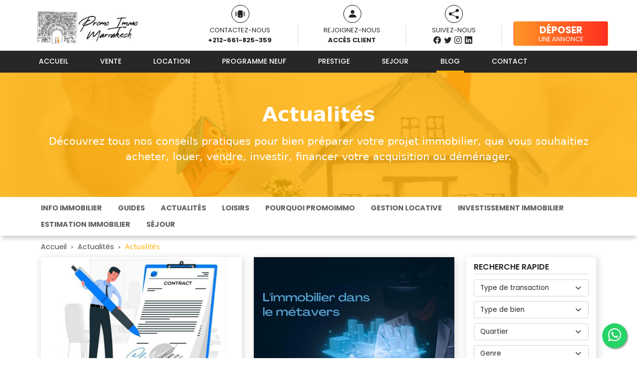

--- FILE ---
content_type: text/html; charset=UTF-8
request_url: https://www.promoimmomarrakech.com/actualite/categorie/actualites
body_size: 9505
content:
<!doctype html>
<html lang="fr">

<head>
    <meta charset="utf-8">
    <meta name="viewport" content="width=device-width, initial-scale=1">
    <title>Actualités - actualités immobilier maroc</title>
    <meta name="author" content="Promo immo Marrakech">
    <meta name="description"
        content="Retrouvez une sélection des actualités du secteur immobilier marocain. les dernières news immobilières au Maroc concernant le logement et la location" />

    <link rel="canonical"
        href="https://www.promoimmomarrakech.com/actualite/categorie/actualites">

    <!-- Bootstrap core CSS -->
    <link href="https://cdn.jsdelivr.net/npm/bootstrap@5.1.3/dist/css/bootstrap.min.css" rel="stylesheet"
        integrity="sha384-1BmE4kWBq78iYhFldvKuhfTAU6auU8tT94WrHftjDbrCEXSU1oBoqyl2QvZ6jIW3" crossorigin="anonymous">
    <link rel="stylesheet" href="https://cdn.jsdelivr.net/npm/bootstrap-icons@1.7.1/font/bootstrap-icons.css">
    <link rel="preconnect" href="https://fonts.googleapis.com">
    <link rel="preconnect" href="https://fonts.gstatic.com" crossorigin>
    <link href="https://fonts.googleapis.com/css2?family=Poppins:wght@300;400;500;600;700&display=swap"
        rel="stylesheet">
    <link href="/asset/css/style.css" rel="stylesheet">

    <!--<script async src="https://pagead2.googlesyndication.com/pagead/js/adsbygoogle.js?client=ca-pub-2620072640998265"
     crossorigin="anonymous"></script>-->

    <!-- Default Statcounter code for Promoimmo marrakech https://www.promoimmomarrakech.com/ -->
    <script
        type="text/javascript">  var sc_project = 12836582; var sc_invisible = 1; var sc_security = "bc1d2c9f"; </script>
    <script type="text/javascript" src="https://www.statcounter.com/counter/counter.js" async></script>
    <noscript>
        <div class="statcounter"><a title="Web Analytics" href="https://statcounter.com/" target="_blank"><img
                    class="statcounter" src="https://c.statcounter.com/12836582/0/bc1d2c9f/1/" alt="Web Analytics"
                    referrerPolicy="no-referrer-when-downgrade"></a></div>
    </noscript>
    <!-- End of Statcounter Code -->
    <!-- Google tag (gtag.js) -->
    <script async src="https://www.googletagmanager.com/gtag/js?id=AW-971971821"></script>
    <script>
    window.dataLayer = window.dataLayer || [];
    function gtag(){dataLayer.push(arguments);}
    gtag('js', new Date());

    gtag('config', 'AW-971971821');
    </script>

    <meta name="theme-color">
</head>

<body>
    <div class="preload"></div>
    <header>
        <div class="container">
            <div class="row header1">
                <div class="col-md-3">
                    <div class="logo">
                        <a href='/'><img
                                src="/asset/img/logo-promo-immo-marrakech.png"
                                loading="lazy" alt='Agence immobilière Marrakech'
                                title='Promo Immo : Vente et Location de biens Immobiliers à Marrakech' /></a>
                    </div>
                </div>
                <div class="col-md-7 service-header">
                    <div class="d-flex">
                        <div class="flex-fill text-center">
                            <i class="bi bi-phone-vibrate-fill"></i>
                            <p class="service-head">
                                Contactez-nous<br />
                                <strong><a href='https://wa.me/+212661825359'>+212-661-825-359</a></strong>
                            </p>
                        </div>
                        <div class="flex-fill text-center">
                            <i class="bi bi-person-fill"></i>
                            <p class="service-head">
                                Rejoignez-nous<br />
                                <strong>Accès client</strong>
                            </p>
                        </div>
                        <div class="flex-fill text-center">
                            <i class="bi bi-share-fill"></i>
                            <p class="service-head">
                                Suivez-nous<br />
                                <span class='rs'>
                                    <a href='https://web.facebook.com/Promo.Immo.Marrakech.Maroc'
                                        target='_blank'><i class="bi bi-facebook"></i></a>
                                    <a href='https://twitter.com/PromoImmobilier' target='_blank'><i
                                            class="bi bi-twitter"></i></a>
                                    <a href='https://www.instagram.com/promoimmomarrakech/' target='_blank'><i
                                            class="bi bi-instagram"></i></a>
                                    <a href='https://www.linkedin.com/in/promo-immo-marrakech-87b2a582/'
                                        target='_blank'><i class="bi bi-linkedin"></i></a>
                                </span>
                            </p>

                        </div>
                    </div>
                </div>
                <div class="col-md-2 relative">
                    <a href='/propriete/deposer-bien' type="button"
                        class="btn btn_postuler" title='Déposer une annonce immobiliere'>
                        <b>Déposer</b><br />
                        une annonce</a>
                </div>
            </div>
        </div>
        <div class="bg-noir text-white">
            <div class="container">
                <nav class="navbar navbar-expand-md navbar-dark">
                    <div class="container-fluid d-flex justify-content-end">
                        <button class="navbar-toggler navbar-toggler-right collapsed" type="button"
                            data-bs-toggle="collapse" data-bs-target="#navbarCollapse" aria-controls="navbarCollapse"
                            aria-expanded="false" aria-label="Toggle navigation">
                            <span class="navbar-toggler-icon"></span>
                        </button>
                        <div class="collapse navbar-collapse" id="navbarCollapse">
                            <ul class="navbar-nav nav-noir me-auto mb-2 mb-md-0">
                                <li class="nav-item">
                                    <a class="nav-link " aria-current="page"
                                        href="/">Accueil</a>
                                </li>
                                <li class="nav-item">
                                    <a class="nav-link "
                                        href="/vente-immobiliere-marrakech.html">Vente</a>
                                </li>
                                <li class="nav-item">
                                    <a class="nav-link "
                                        href="/immobilier-a-louer-marrakech.html">Location</a>
                                </li>
                                <li class="nav-item">
                                    <a class="nav-link"
                                        href="/programme-neuf-marrakech.html">Programme
                                        neuf</a>
                                </li>
                                <li class="nav-item">
                                    <a class="nav-link"
                                        href="/prestige-immobilier-marrakech.html">Prestige</a>
                                </li>
                                <li class="nav-item">
                                    <a class="nav-link"
                                        href="/sejour-immobilier-marrakech.html">Sejour</a>
                                </li>
                                <li class="nav-item">
                                    <a class="nav-link active" href="/actualite">Blog</a>
                                </li>
                                <li class="nav-item">
                                    <a class="nav-link " href="/contact">Contact</a>
                                </li>
                            </ul>
                        </div>
                    </div>
                </nav>
            </div>
        </div>
        <div class="px-3 bg-gris text-white smnenu">
            <div class="container">
                <ul class="nav nav-gris  ">
                                            <li>
                            <a class="nav-link text-white"
                                href="/villa-a-vendre-marrakech.html">Villa</a>
                        </li>
                                            <li>
                            <a class="nav-link text-white"
                                href="/appartement-a-vendre-marrakech.html">Appartement</a>
                        </li>
                                            <li>
                            <a class="nav-link text-white"
                                href="/magasin-a-vendre-marrakech.html">Magasin</a>
                        </li>
                                            <li>
                            <a class="nav-link text-white"
                                href="/terrain-a-vendre-marrakech.html">Terrain</a>
                        </li>
                                            <li>
                            <a class="nav-link text-white"
                                href="/bureau-a-vendre-marrakech.html">Bureau</a>
                        </li>
                                            <li>
                            <a class="nav-link text-white"
                                href="/riad-a-vendre-marrakech.html">Riad</a>
                        </li>
                                            <li>
                            <a class="nav-link text-white"
                                href="/maison-a-vendre-marrakech.html">Maison</a>
                        </li>
                                            <li>
                            <a class="nav-link text-white"
                                href="/commerce-a-vendre-marrakech.html">Commerce</a>
                        </li>
                                            <li>
                            <a class="nav-link text-white"
                                href="/immeuble-a-vendre-marrakech.html">Immeuble</a>
                        </li>
                                            <li>
                            <a class="nav-link text-white"
                                href="/palais-a-vendre-marrakech.html">Palais</a>
                        </li>
                                    </ul>
            </div>
        </div>
        <div class="px-3 bg-gris text-white smnenu">
            <div class="container">
                <ul class="nav nav-gris  ">
                                                <li>
                                <a class="nav-link text-white"
                                    href="/location-villa-marrakech.html">Villa</a>
                            </li>
                                                    <li>
                                <a class="nav-link text-white"
                                    href="/location-appartement-marrakech.html">Appartement</a>
                            </li>
                                                    <li>
                                <a class="nav-link text-white"
                                    href="/location-magasin-marrakech.html">Magasin</a>
                            </li>
                                                    <li>
                                <a class="nav-link text-white"
                                    href="/location-bureau-marrakech.html">Bureau</a>
                            </li>
                                                    <li>
                                <a class="nav-link text-white"
                                    href="/location-riad-marrakech.html">Riad</a>
                            </li>
                                                    <li>
                                <a class="nav-link text-white"
                                    href="/location-maison-marrakech.html">Maison</a>
                            </li>
                                                    <li>
                                <a class="nav-link text-white"
                                    href="/location-commerce-marrakech.html">Commerce</a>
                            </li>
                                                    <li>
                                <a class="nav-link text-white"
                                    href="/location-immeuble-marrakech.html">Immeuble</a>
                            </li>
                                                    <li>
                                <a class="nav-link text-white"
                                    href="/location-palais-marrakech.html">Palais</a>
                            </li>
                                        </ul>
            </div>
        </div>
        <div class="px-3 bg-gris text-white smnenu">
            <div class="container">
                <ul class="nav nav-gris  ">
                                            <li>
                            <a class="nav-link text-white"
                                href="/achat-villa-programme-neuf-marrakech.html">Villa</a>
                        </li>
                                            <li>
                            <a class="nav-link text-white"
                                href="/achat-appartement-programme-neuf-marrakech.html">Appartement</a>
                        </li>
                                            <li>
                            <a class="nav-link text-white"
                                href="/achat-magasin-programme-neuf-marrakech.html">Magasin</a>
                        </li>
                                            <li>
                            <a class="nav-link text-white"
                                href="/achat-terrain-programme-neuf-marrakech.html">Terrain</a>
                        </li>
                                            <li>
                            <a class="nav-link text-white"
                                href="/achat-bureau-programme-neuf-marrakech.html">Bureau</a>
                        </li>
                                            <li>
                            <a class="nav-link text-white"
                                href="/achat-riad-programme-neuf-marrakech.html">Riad</a>
                        </li>
                                            <li>
                            <a class="nav-link text-white"
                                href="/achat-maison-programme-neuf-marrakech.html">Maison</a>
                        </li>
                                            <li>
                            <a class="nav-link text-white"
                                href="/achat-commerce-programme-neuf-marrakech.html">Commerce</a>
                        </li>
                                            <li>
                            <a class="nav-link text-white"
                                href="/achat-immeuble-programme-neuf-marrakech.html">Immeuble</a>
                        </li>
                                            <li>
                            <a class="nav-link text-white"
                                href="/achat-palais-programme-neuf-marrakech.html">Palais</a>
                        </li>
                                    </ul>
            </div>
        </div>
        <div class="px-3 bg-gris text-white smnenu">
            <div class="container">
                <ul class="nav nav-gris  ">
                                            <li>
                            <a class="nav-link text-white"
                                href="/vente-villa-prestige-marrakech.html">Villa</a>
                        </li>
                                            <li>
                            <a class="nav-link text-white"
                                href="/vente-appartement-prestige-marrakech.html">Appartement</a>
                        </li>
                                            <li>
                            <a class="nav-link text-white"
                                href="/vente-magasin-prestige-marrakech.html">Magasin</a>
                        </li>
                                            <li>
                            <a class="nav-link text-white"
                                href="/vente-terrain-prestige-marrakech.html">Terrain</a>
                        </li>
                                            <li>
                            <a class="nav-link text-white"
                                href="/vente-bureau-prestige-marrakech.html">Bureau</a>
                        </li>
                                            <li>
                            <a class="nav-link text-white"
                                href="/vente-riad-prestige-marrakech.html">Riad</a>
                        </li>
                                            <li>
                            <a class="nav-link text-white"
                                href="/vente-maison-prestige-marrakech.html">Maison</a>
                        </li>
                                            <li>
                            <a class="nav-link text-white"
                                href="/vente-commerce-prestige-marrakech.html">Commerce</a>
                        </li>
                                            <li>
                            <a class="nav-link text-white"
                                href="/vente-immeuble-prestige-marrakech.html">Immeuble</a>
                        </li>
                                            <li>
                            <a class="nav-link text-white"
                                href="/vente-palais-prestige-marrakech.html">Palais</a>
                        </li>
                                    </ul>
            </div>
        </div>
        <div class="px-3 bg-gris text-white smnenu">
            <div class="container">
                <ul class="nav nav-gris">
                                            <li><a class="nav-link text-white"
                                href="/sejour/sejour-marrakech.html">Sejour Marrakech</a>
                        </li>
                                            <li><a class="nav-link text-white"
                                href="/sejour/famille.html">Famille</a>
                        </li>
                                            <li><a class="nav-link text-white"
                                href="/sejour/adultes.html">Adultes</a>
                        </li>
                                            <li><a class="nav-link text-white"
                                href="/sejour/voyages-de-noce.html">Voyages de noce</a>
                        </li>
                                            <li><a class="nav-link text-white"
                                href="/sejour/dernieres-minutes.html">Dernieres minutes</a>
                        </li>
                                            <li><a class="nav-link text-white"
                                href="/sejour/tous-compris.html">Tous compris</a>
                        </li>
                                            <li><a class="nav-link text-white"
                                href="/sejour/bien-tre.html">Bien être</a>
                        </li>
                                    </ul>
            </div>
        </div>
    </header>
    <main>
        <section class="section-slide-pageactua">
            <div class="overlay"></div>
            <div class="content">
                <div class="container">
                    <h1>Actualités</h1>
                    <p>Découvrez tous nos conseils pratiques pour bien préparer votre projet immobilier, que vous
                        souhaitiez acheter,
                        louer, vendre, investir, financer votre acquisition ou déménager.</p>
                </div>
            </div>
        </section>
        <section class="section-smenu-actua">
            <div class="container">
                <ul class="nav nav-actua  ">
                                            <li><a href="/actualite/categorie/info-immobilier"
                                class="nav-link">Info immobilier</a></li>
                                            <li><a href="/actualite/categorie/guides"
                                class="nav-link">Guides</a></li>
                                            <li><a href="/actualite/categorie/actualites"
                                class="nav-link">Actualités</a></li>
                                            <li><a href="/actualite/categorie/loisirs"
                                class="nav-link">Loisirs</a></li>
                                            <li><a href="/actualite/categorie/pourquoi-promoimmo"
                                class="nav-link">Pourquoi promoimmo</a></li>
                                            <li><a href="/actualite/categorie/gestion-locative"
                                class="nav-link">Gestion locative</a></li>
                                            <li><a href="/actualite/categorie/investissement-immobilier"
                                class="nav-link">Investissement immobilier</a></li>
                                            <li><a href="/actualite/categorie/estimation-immobilier"
                                class="nav-link">Estimation immobilier</a></li>
                                            <li><a href="/actualite/categorie/sejour-immobilier"
                                class="nav-link">Séjour</a></li>
                                    </ul>
            </div>
        </section>
        <section class="section_breadcrumbs">
            <div class="container">
                <ul itemscope="itemscope" itemtype="https://schema.org/BreadcrumbList">
                    <li itemprop="itemListElement" itemtype="https://schema.org/ListItem" itemscope="itemscope"><a
                            itemprop="item" href="/"><span itemprop="name">Accueil
                            </span></a>
                        <meta itemprop="position" content="1">
                    </li>
                    <li itemprop="itemListElement" itemtype="https://schema.org/ListItem" itemscope="itemscope"><a
                            itemprop="item" href="/actualite"><span
                                itemprop="name">Actualités </span></a>
                        <meta itemprop="position" content="2">
                    </li>
                    <li itemprop="itemListElement" itemtype="https://schema.org/ListItem" itemscope="itemscope"
                        class="active"><span itemprop="name">Actualités</span>
                        <meta itemprop="position" content="3">
                    </li>
                </ul>
            </div>
        </section>
        <section class="section-actua">
            <div class="container">
                <div class="row">
                    <div class="col-md-9">
                        <div class="row">
                                                            <div class="col-md-6">
                                    <article>
                                        <a
                                            href='/actualite/avant-contrat-et-contrat-de-vente-dans-le-secteur-immobilier-elements-cles-a-connaitre'><img
                                                src="https://www.promoimmomarrakech.com/assets/img/actualite/Orange Bordures Photo Liste Présentation (7) (1).jpg"
                                                loading="lazy" alt="Avant-contrat et contrat de vente dans le secteur immobilier : Éléments clés à connaître" /></a>
                                        <div class="content">
                                            <header>
                                                <h2><a
                                                        href='/actualite/avant-contrat-et-contrat-de-vente-dans-le-secteur-immobilier-elements-cles-a-connaitre'>Avant-contrat et contrat de vente dans le secteur immobilier : Éléments clés à connaître</a>
                                                </h2>
                                            </header>
                                            <p class='resume'>Le vendeur peut vous demander de signer un document préliminaire, appelé avant-contrat, avant de finaliser la vente chez le notaire. Ce document peut prendre la forme d'un compromis de vente ou d'une promesse de vente.</p>
                                            <p><span class="date">Publié le :
                                                    vendredi  5 juillet 2024</span>
                                                <a href="/actualite/avant-contrat-et-contrat-de-vente-dans-le-secteur-immobilier-elements-cles-a-connaitre"
                                                    class="link">En Savoir +</a>
                                            </p>
                                        </div>
                                    </article>
                                </div>
                                                            <div class="col-md-6">
                                    <article>
                                        <a
                                            href='/actualite/l-avenir-de-l-immobilier-Le-boom-de-l-immobilier-virtuel-et-ses-metavers-magiques'><img
                                                src="https://www.promoimmomarrakech.com/assets/img/actualite/promo-immo-marrakech-métaverse-de-l-immobilier.jpg"
                                                loading="lazy" alt="L'avenir de l'immobilier : Le boom de l'immobilier virtuel et ses métavers magiques" /></a>
                                        <div class="content">
                                            <header>
                                                <h2><a
                                                        href='/actualite/l-avenir-de-l-immobilier-Le-boom-de-l-immobilier-virtuel-et-ses-metavers-magiques'>L'avenir de l'immobilier : Le boom de l'immobilier virtuel et ses métavers magiques</a>
                                                </h2>
                                            </header>
                                            <p class='resume'>L'idée de méta verses immobilières appartient à la catégorie plus large des méta verses, qui sont des mondes virtuels persistants où les gens peuvent interagir, se mêler et s'engager dans une variété d'activités. Ce concept est élargi par l'immobilier virtuel, qui permet aux utilisateurs de posséder, de personnaliser et d'échanger des biens immobiliers numériques à l'intérieur de ces méta verses.</p>
                                            <p><span class="date">Publié le :
                                                    jeudi 17 août 2023</span>
                                                <a href="/actualite/l-avenir-de-l-immobilier-Le-boom-de-l-immobilier-virtuel-et-ses-metavers-magiques"
                                                    class="link">En Savoir +</a>
                                            </p>
                                        </div>
                                    </article>
                                </div>
                                                            <div class="col-md-6">
                                    <article>
                                        <a
                                            href='/actualite/la-situation-economique-actuelle-du-maroc-se-repercute-sur-les-budgets-des-personnes-interessees-par-l-achat-d-un-bien-immobilier'><img
                                                src="https://www.promoimmomarrakech.com/assets/img/actualite/PROMO BLOG.png"
                                                loading="lazy" alt="La situation économique actuelle du Maroc se répercute sur les budgets des personnes intéressées par l'achat d'un bien immobilier." /></a>
                                        <div class="content">
                                            <header>
                                                <h2><a
                                                        href='/actualite/la-situation-economique-actuelle-du-maroc-se-repercute-sur-les-budgets-des-personnes-interessees-par-l-achat-d-un-bien-immobilier'>La situation économique actuelle du Maroc se répercute sur les budgets des personnes intéressées par l'achat d'un bien immobilier.</a>
                                                </h2>
                                            </header>
                                            <p class='resume'>Le marché de l'immobilier est confronté à de nombreux défis : inflation, hausse des taux d'intérêt, baisse du pouvoir d'achat, ce qui a entrainé une baisse significative des transactions immobiliers au cours du premier trimestre </p>
                                            <p><span class="date">Publié le :
                                                    mardi 27 juin 2023</span>
                                                <a href="/actualite/la-situation-economique-actuelle-du-maroc-se-repercute-sur-les-budgets-des-personnes-interessees-par-l-achat-d-un-bien-immobilier"
                                                    class="link">En Savoir +</a>
                                            </p>
                                        </div>
                                    </article>
                                </div>
                                                            <div class="col-md-6">
                                    <article>
                                        <a
                                            href='/actualite/legalisation-des-constructions-non-conformes-aux-normes-reglementaires-opportunite-immobiliere-a-marrakech'><img
                                                src="https://www.promoimmomarrakech.com/assets/img/actualite/promo-immo-img.png"
                                                loading="lazy" alt="Un arrêté favorisant la légalisation des constructions non conformes aux normes réglementaires : opportunité immobilière à Marrakech" /></a>
                                        <div class="content">
                                            <header>
                                                <h2><a
                                                        href='/actualite/legalisation-des-constructions-non-conformes-aux-normes-reglementaires-opportunite-immobiliere-a-marrakech'>Un arrêté favorisant la légalisation des constructions non conformes aux normes réglementaires : opportunité immobilière à Marrakech</a>
                                                </h2>
                                            </header>
                                            <p class='resume'>Décret encourageant la légalisation des constructions qui ne respectent pas les normes réglementaires. Trouver un logement à Marrakech ou ailleurs au Maroc, qu'il s'agisse d'un appartement, d'une maison, d'une location ou d'une villa. </p>
                                            <p><span class="date">Publié le :
                                                    vendredi 16 juin 2023</span>
                                                <a href="/actualite/legalisation-des-constructions-non-conformes-aux-normes-reglementaires-opportunite-immobiliere-a-marrakech"
                                                    class="link">En Savoir +</a>
                                            </p>
                                        </div>
                                    </article>
                                </div>
                                                            <div class="col-md-6">
                                    <article>
                                        <a
                                            href='/actualite/Maroc-Acteur-CLE-pour-la-Chine-dans-le-Maghrib'><img
                                                src="https://www.promoimmomarrakech.com/assets/img/actualite/Blue and White Real Estate Agent Postcard.jpg"
                                                loading="lazy" alt="Maroc Acteur CLE pour la Chine dans le Maghrib" /></a>
                                        <div class="content">
                                            <header>
                                                <h2><a
                                                        href='/actualite/Maroc-Acteur-CLE-pour-la-Chine-dans-le-Maghrib'>Maroc Acteur CLE pour la Chine dans le Maghrib</a>
                                                </h2>
                                            </header>
                                            <p class='resume'>Depuis plusieurs années, la Chine a ignoré le Maghreb et a concentré son attention sur l'Algérie, la Libye et la Tunisie. L'influence des chineses a été façonnée par leur appétit pour l'huile, et ils veulent relier le monde extérieur via les nouvelles routes de la soie</p>
                                            <p><span class="date">Publié le :
                                                    mardi 19 avril 2022</span>
                                                <a href="/actualite/Maroc-Acteur-CLE-pour-la-Chine-dans-le-Maghrib"
                                                    class="link">En Savoir +</a>
                                            </p>
                                        </div>
                                    </article>
                                </div>
                                                            <div class="col-md-6">
                                    <article>
                                        <a
                                            href='/actualite/Des+id%C3%A9es+gagnantes+pour+les+nouveaux+investissements+immobiliers+++'><img
                                                src="https://www.promoimmomarrakech.com/assets/img/actualite/promo immo marrakech-investir au maroc -marrakech (1).png"
                                                loading="lazy" alt="Des idées gagnantes pour les nouveaux investissements immobiliers   " /></a>
                                        <div class="content">
                                            <header>
                                                <h2><a
                                                        href='/actualite/Des+id%C3%A9es+gagnantes+pour+les+nouveaux+investissements+immobiliers+++'>Des idées gagnantes pour les nouveaux investissements immobiliers   </a>
                                                </h2>
                                            </header>
                                            <p class='resume'>L’espoir pour beaucoup de personne pour en commencer leur investissement immobilier. Afin de réussir son investissement immobilier avec une connaissance solide. Nous vous conseillons de continuez à lire afin de découvrir nos meilleures astuces commerciales.</p>
                                            <p><span class="date">Publié le :
                                                    lundi 29 juin 2020</span>
                                                <a href="/actualite/Des+id%C3%A9es+gagnantes+pour+les+nouveaux+investissements+immobiliers+++"
                                                    class="link">En Savoir +</a>
                                            </p>
                                        </div>
                                    </article>
                                </div>
                                                            <div class="col-md-6">
                                    <article>
                                        <a
                                            href='/actualite/Trucs-et-astuces-pour-investir-dans-l%27immobilier+++'><img
                                                src="https://www.promoimmomarrakech.com/assets/img/actualite/promo immo marrakech-investir au maroc -marrakech (1).png"
                                                loading="lazy" alt="Trucs et astuces pour investir dans l'immobilier   " /></a>
                                        <div class="content">
                                            <header>
                                                <h2><a
                                                        href='/actualite/Trucs-et-astuces-pour-investir-dans-l%27immobilier+++'>Trucs et astuces pour investir dans l'immobilier   </a>
                                                </h2>
                                            </header>
                                            <p class='resume'>Comprendre la bonne manière d'investir dans l'immobilier au Maroc est très importante. Afin de garantir que vous preniez de bonnes décisions. Au lieu de cela, apprenez tout ce que vous pouvez pour réussir. Afin d’augmenter vos propres chances de réussir vos investissements sur le marché marocain.</p>
                                            <p><span class="date">Publié le :
                                                    lundi 29 juin 2020</span>
                                                <a href="/actualite/Trucs-et-astuces-pour-investir-dans-l%27immobilier+++"
                                                    class="link">En Savoir +</a>
                                            </p>
                                        </div>
                                    </article>
                                </div>
                                                            <div class="col-md-6">
                                    <article>
                                        <a
                                            href='/actualite/Agissons+en+faveur+des+personnes+victimes+de+la+corona+virus+contre+la+pauvret%C3%A9+%C3%A0+Marrakech.'><img
                                                src="https://www.promoimmomarrakech.com/assets/img/actualite/Black and White Man Contemporary Grids Greeting Birthday Poster.png"
                                                loading="lazy" alt="Le Secours populaire Près de chez moi Marrakech nous Appel ??" /></a>
                                        <div class="content">
                                            <header>
                                                <h2><a
                                                        href='/actualite/Agissons+en+faveur+des+personnes+victimes+de+la+corona+virus+contre+la+pauvret%C3%A9+%C3%A0+Marrakech.'>Le Secours populaire Près de chez moi Marrakech nous Appel ??</a>
                                                </h2>
                                            </header>
                                            <p class='resume'>Agisson- en-faveur-des-personnes-victimes-de-la-corona-virus-contrela-pauvreté-à-Marrakech.</p>
                                            <p><span class="date">Publié le :
                                                    vendredi 10 avril 2020</span>
                                                <a href="/actualite/Agissons+en+faveur+des+personnes+victimes+de+la+corona+virus+contre+la+pauvret%C3%A9+%C3%A0+Marrakech."
                                                    class="link">En Savoir +</a>
                                            </p>
                                        </div>
                                    </article>
                                </div>
                                                            <div class="col-md-6">
                                    <article>
                                        <a
                                            href='/actualite/MAROCAINES-SOLIDAIRES'><img
                                                src="https://www.promoimmomarrakech.com/assets/img/actualite/COVID-19..png"
                                                loading="lazy" alt="MAROCAINES SOLIDAIRES # covid-19COVID-19" /></a>
                                        <div class="content">
                                            <header>
                                                <h2><a
                                                        href='/actualite/MAROCAINES-SOLIDAIRES'>MAROCAINES SOLIDAIRES # covid-19COVID-19</a>
                                                </h2>
                                            </header>
                                            <p class='resume'>Autant que Marocains solidaires notre agence immobilière</p>
                                            <p><span class="date">Publié le :
                                                    samedi 28 mars 2020</span>
                                                <a href="/actualite/MAROCAINES-SOLIDAIRES"
                                                    class="link">En Savoir +</a>
                                            </p>
                                        </div>
                                    </article>
                                </div>
                                                            <div class="col-md-6">
                                    <article>
                                        <a
                                            href='/actualite/APPLIQUONS-LA-LOI-DE-L-AMOUR+'><img
                                                src="https://www.promoimmomarrakech.com/assets/img/actualite/3.png"
                                                loading="lazy" alt="APPLIQUONS LA LOI DE L AMOUR # CORONA VIRUS" /></a>
                                        <div class="content">
                                            <header>
                                                <h2><a
                                                        href='/actualite/APPLIQUONS-LA-LOI-DE-L-AMOUR+'>APPLIQUONS LA LOI DE L AMOUR # CORONA VIRUS</a>
                                                </h2>
                                            </header>
                                            <p class='resume'>On parle beaucoup de solidarité aujourd'hui</p>
                                            <p><span class="date">Publié le :
                                                    samedi 28 mars 2020</span>
                                                <a href="/actualite/APPLIQUONS-LA-LOI-DE-L-AMOUR+"
                                                    class="link">En Savoir +</a>
                                            </p>
                                        </div>
                                    </article>
                                </div>
                                                    </div>
                        <div class="pagination-area">
                            <div class="pagination">
                                    <div class="pagination">
    <ul>
    <!-- Previous page link -->
        
    <!-- Numbered page links -->
                <li class='page'><a href=''>1</a></li>
                    <li class='page'><a href="/actualite/categorie/actualites/2">2</a></li>
            
    <!-- Next page link -->
            <li class='next'><a href="/actualite/categorie/actualites/2">&gt;</a></li>
        </div>
                            </div>
                        </div>
                    </div>
                    <div class="col-md-3">
                        <div class='sticky_side'>
                            <div class="recherche_bien_page">
                                <h2>Recherche rapide</h2>
                                <form method="post" action="/propriete/recherche">
                                    <select class="form-select" name='typetransaction_bien'
                                        aria-label="Default select example">
                                        <option value='0' selected>Type de transaction</option>
                                                                                    <option value="1">Vente                                            </option>
                                                                                    <option value="2">Location                                            </option>
                                                                                    <option value="3">Location séjour                                            </option>
                                                                                    <option value="4">Programme neuf                                            </option>
                                                                                    <option value="5">Prestige                                            </option>
                                                                                    <option value="6">Location gérance                                            </option>
                                                                            </select>
                                    <select class="form-select" name='type_bien' aria-label="Default select example">
                                        <option value='0' selected>Type de bien</option>
                                                                                    <option value="11">Villa</option>
                                                                                    <option value="1">Appartement</option>
                                                                                    <option value="5">Magasin</option>
                                                                                    <option value="3">Terrain</option>
                                                                                    <option value="7">Bureau</option>
                                                                                    <option value="9">Riad</option>
                                                                                    <option value="2">Maison</option>
                                                                                    <option value="4">Commerce</option>
                                                                                    <option value="6">Immeuble</option>
                                                                                    <option value="12">Palais</option>
                                                                            </select>
                                    <select class="form-select" name='quartier' aria-label="Default select example">
                                        <option value='0' selected>Quartier</option>
                                                                                    <option value="1">Guéliz</option>
                                                                                    <option value="2">Hivernage</option>
                                                                                    <option value="3">Palmeraie</option>
                                                                                    <option value="4">Medina</option>
                                                                                    <option value="5">Route de l'ourika</option>
                                                                                    <option value="7">Route Amezmiz</option>
                                                                                    <option value="8">Massira 1</option>
                                                                                    <option value="9">Mabrouka</option>
                                                                                    <option value="10">Majorelle</option>
                                                                                    <option value="11">Smlalia</option>
                                                                                    <option value="12">Massira 2</option>
                                                                                    <option value="13">Massira 3</option>
                                                                                    <option value="14">Rouidat</option>
                                                                                    <option value="15">Mhamid</option>
                                                                                    <option value="16">Daoudiat</option>
                                                                                    <option value="17">Sidi Ghanem</option>
                                                                                    <option value="18">Saada</option>
                                                                                    <option value="19">Prestigia</option>
                                                                                    <option value="20">Route Casablanca</option>
                                                                                    <option value="24">Allal El Fassi</option>
                                                                                    <option value="25">Targa</option>
                                                                                    <option value="27">Route De Fes</option>
                                                                                    <option value="28">Agdal</option>
                                                                                    <option value="29">Route de Ouarzazate</option>
                                                                                    <option value="30">Route De Safi</option>
                                                                                    <option value="31">Centre Ville</option>
                                                                                    <option value="32">Sokouma</option>
                                                                                    <option value="33">Azli</option>
                                                                                    <option value="34">Camp El Ghoul</option>
                                                                                    <option value="35">Victor Hugo</option>
                                                                                    <option value="36">Av Allal El Fassi</option>
                                                                                    <option value="37">Les Portes de Marrakech</option>
                                                                                    <option value="38">Bab Ighli</option>
                                                                                    <option value="39">Dwar Aasker</option>
                                                                                    <option value="40">Izdihar</option>
                                                                                    <option value="42">Av El Azhar</option>
                                                                                    <option value="43">Av Moulay Abdallah</option>
                                                                                    <option value="44">Route Sidi Abdellah Ghiat</option>
                                                                                    <option value="45">Sidi Abbad</option>
                                                                                    <option value="46">Hay Hassani</option>
                                                                                    <option value="47">Ain Itty</option>
                                                                                    <option value="50">Riad Salam</option>
                                                                                    <option value="51">Tamnsourt</option>
                                                                                    <option value="52">Amelkis</option>
                                                                                    <option value="53">Assif</option>
                                                                                    <option value="56">Bab Atlas</option>
                                                                                    <option value="57">Laksour</option>
                                                                                    <option value="58">Azzouzia</option>
                                                                                    <option value="59">Route Tahanaout</option>
                                                                                    <option value="61">Av Abdelkrim El Khatabi</option>
                                                                                    <option value="63">Route de Souihla</option>
                                                                                    <option value="64">Al Massar</option>
                                                                                    <option value="65">Chrifia</option>
                                                                                    <option value="66">Bab doukala</option>
                                                                                    <option value="67">Asni</option>
                                                                                    <option value="68">Bab Lkhmis</option>
                                                                                    <option value="69">Ain Mezouar</option>
                                                                                    <option value="70">Al Badiaa</option>
                                                                                    <option value="71">Tahanaout</option>
                                                                                    <option value="72">Ennakhil</option>
                                                                                    <option value="73">Inara</option>
                                                                                    <option value="74">Iziki</option>
                                                                                    <option value="75">Route Agadir</option>
                                                                                    <option value="76">Saada</option>
                                                                                    <option value="77">Najd </option>
                                                                                    <option value="78">Issil </option>
                                                                                    <option value="79">Mhamid 9</option>
                                                                                    <option value="80">Doha </option>
                                                                                    <option value="81">Al fadl </option>
                                                                                    <option value="82">Route Tamaslouht</option>
                                                                                    <option value="83">Kasbah</option>
                                                                                    <option value="84">Barima </option>
                                                                                    <option value="85">Kanaria </option>
                                                                                    <option value="86">Route Ait ourir </option>
                                                                                    <option value="87">Abwab Marrakech </option>
                                                                                    <option value="88">Hay Charaf</option>
                                                                                    <option value="89">Bab aylan </option>
                                                                                    <option value="90">kennaria</option>
                                                                                    <option value="91">derb dabachi</option>
                                                                                    <option value="92">Al masar</option>
                                                                                    <option value="93">al maadane </option>
                                                                                    <option value="94">golf argane </option>
                                                                                    <option value="95">royale palm</option>
                                                                                    <option value="96">Arset Sbai </option>
                                                                                    <option value="97">moulay al hassan</option>
                                                                                    <option value="98">Arset el hota</option>
                                                                                    <option value="99">derb sidi masaoud</option>
                                                                                    <option value="100">Moulay Abdellah </option>
                                                                                    <option value="101">Zaouiya Abbasiya </option>
                                                                                    <option value="102">Berrima</option>
                                                                                    <option value="103">riad zitoun jdid </option>
                                                                                    <option value="104">riad zitoun lakdim</option>
                                                                                    <option value="105">riad zitoun </option>
                                                                                    <option value="106">Mellah</option>
                                                                                    <option value="107">derb el kadi </option>
                                                                                    <option value="108">Assouel</option>
                                                                                    <option value="109">Mouassine</option>
                                                                                    <option value="110">Amerchich</option>
                                                                                    <option value="111">Sidi mimoun</option>
                                                                                    <option value="112">kariya siyahiya </option>
                                                                                    <option value="114">Bd al mokawama </option>
                                                                            </select>
                                    <select class="form-select" name='standing' aria-label="Default select example">
                                        <option value='0' selected>Genre</option>
                                                                                    <option value="1">Grand ensemble</option>
                                                                                    <option value="2">Grand luxe</option>
                                                                                    <option value="3">Luxe</option>
                                                                                    <option value="4">Normal</option>
                                                                                    <option value="5">Standing</option>
                                                                                    <option value="6">Contemporain</option>
                                                                                    <option value="7">Maison d'hôtes</option>
                                                                                    <option value="8">Prestige</option>
                                                                                    <option value="9">Golfique</option>
                                                                            </select>
                                    <button type="submit" class="btn btn-search">Chercher <i
                                            class="bi bi-search"></i></button>
                                </form>
                            </div>
                            <div class="section_banner_page">
                                <h2><strong>Vendez</strong> ou Achetez</h2>
                                <p>c’est facile avec<br />
                                    Promo Immo Marrakech</p>
                                <img src="/asset/img/deposer-bien-banner.jpg"
                                    loading="lazy" />
                                <button type="button" class="btn btn-deposer">Deposer un bien</button>
                            </div>
                            <h2 class="titre_h2">Coup de coeurs :</h2>
                                                            <div class="produit_aimer">
                                    <img src="https://www.promoimmomarrakech.com/assets/img/produit/PROMOIMMO-VENTE--VILLA-RTE FES-MARRAKECH (4).jpg"
                                        loading="lazy" alt="VILLA MEUBLEE A LA VENTE SUR LA ROUTE DE FES AVEC UNE VUE SUR LES MONTAGNES D'ATLAS" />
                                    <div class="content">
                                        <h2><a
                                                href='/villa/681/villa-meublee-a-la-vente-sur-la-route-de-fes-avec-une-vue-sur-les-montagnes-datlas'>VILLA MEUBLEE A LA VENTE SUR LA ROUTE DE FES AVEC UNE VUE SUR LES MONTAGNES D'ATLAS</a>
                                        </h2>
                                    </div>
                                </div>
                                                            <div class="produit_aimer">
                                    <img src="https://www.promoimmomarrakech.com/assets/img/produit/proomo immo marrakech  (13).jpg"
                                        loading="lazy" alt=" Jolie villa- riad  meublée à la vente sur la Route d'Ourzazate" />
                                    <div class="content">
                                        <h2><a
                                                href='/villa/710/-jolie-villa-riad-meuble-la-vente-sur-la-route-dourzazate'> Jolie villa- riad  meublée à la vente sur la Route d'Ourzazate</a>
                                        </h2>
                                    </div>
                                </div>
                                                            <div class="produit_aimer">
                                    <img src="https://www.promoimmomarrakech.com/assets/img/produit/Vente-villa-Meble-marrakech-promo-immo (5).jpg"
                                        loading="lazy" alt="Villa de luxe  meublée à la vente sur la Route d'Ourzazate " />
                                    <div class="content">
                                        <h2><a
                                                href='/villa/716/villa-de-luxe-meuble-la-vente-sur-la-route-dourzazate-'>Villa de luxe  meublée à la vente sur la Route d'Ourzazate </a>
                                        </h2>
                                    </div>
                                </div>
                                                            <div class="produit_aimer">
                                    <img src="https://www.promoimmomarrakech.com/assets/img/produit/Piscine commune REDIM.jpg"
                                        loading="lazy" alt="Adorable villa meublée à vendre à la palmeraie " />
                                    <div class="content">
                                        <h2><a
                                                href='/villa/720/adorable-villa-meuble-vendre-la-palmeraie-'>Adorable villa meublée à vendre à la palmeraie </a>
                                        </h2>
                                    </div>
                                </div>
                                                    </div>
                    </div>
                </div>
            </div>
        </section>
        <section class="section-slide-contact">
            <div class="overlay"></div>
            <div class="back"></div>
            <div class="content">
                <div class="container">
                    <h2>Vous avez un <strong>projet immobilier ?</strong></h2>
                    <h3>Nous vous accompagnons dans votre projet</h3>
                    <button type="button" class="btn btn-contact">Contactez-nous </button>
                </div>
            </div>
        </section>
    </main>
       <footer>
        <div class="container newsletter">
            <div class="row">
                <div class="col-md-6">
                    <h2 class="titre-news">Newsletter</h2>
                    <p class="parg-news">Soyez informer sur nos nouveautés et nos actualités à jour</p>
                </div>
                <div class="col-md-6">
                    <input type="email" class="form-control input-news" id='email_news' placeholder="Votre email ici" >
                    <button type="button" class="btn btn-news">Envoyer</button>
                    <div class='result_news'>Vous êtes désormais inscrit à notre newsletter !</div>
                </div>  
            </div>
        </div>
        <hr size="2"/>
        <div class="container menu-footer">
            <div class="row">
                <div class="col-md-6">
                    <ul class="menu1">
                        <li><a href='/investissement-immobilier-marrakech.html'>Investir dans le neuf</a></li>
                        <li><a href='/estimation-immobiliere.html'>estimer la valeur de mon bien</a></li>
                        <li><a href='/agence-immobiliere-marrakech'>Trouver un expert local</a></li>
                        <li><a href='/vente-immobiliere-marrakech.html'>Vente</a></li>
                        <li><a href='/immobilier-a-louer-marrakech.html'>Location</a></li>
                        <li><a href='/programme-neuf-marrakech.html'>Programme neuf</a></li>
                        <li><a href='/prestige-immobilier-marrakech.html'>Prestiqge</a></li>
                        <li><a href='/contact'>Contactez-nous</a></li>
                        <li><a href='/agence-immobiliere-marrakech'>Notre agence immobilière</a></li>
                    </ul>
                </div>
                <div class="col-md-3">
                    <ul class="menu2">
                        <li><a href='/location-appartement-marrakech.html'>Louer un appartement</a></li>
                        <li><a href='/location-villa-marrakech.html'>Louer une villa</a></li>
                        <li><a href='/location-bureau-marrakech.html'>Louer un bureau</a></li>
                        <li><a href='/location-commerce-marrakech.html'>Location commerce à Marrakech</a></li>
                        <li><a href='/location-riad-marrakech.html'>Louer un riad à Marrakech</a></li>
                        <li><a href='/location-immeuble-marrakech.html'>Location immeuble à Marrakech</a></li>
                        <li><a href='/location-palais-marrakech.html'>Location palais à Marrakech</a></li>
                    </ul>
                </div>
                <div class="col-md-3">
                    <ul class="menu2">
                        <li><a href='/villa-a-vendre-marrakech.html'>Acheter villa à Marrakech</a></li>
                        <li><a href='/maison-a-vendre-marrakech.html'>Acheter maison à Marrakech</a></li>
                        <li><a href='/appartement-a-vendre-marrakech.html'>Acheter appartement à Marrakech</a></li>
                        <li><a href='/terrain-a-vendre-marrakech.html'>Acheter terrain à Marrakech</a></li>
                        <li><a href='/commerce-a-vendre-marrakech.html'>Acheter commerce à Marrakech</a></li>
                        <li><a href='/riad-a-vendre-marrakech.html'>Acheter riad à Marrakech</a></li>
                        <li><a href='/magasin-a-vendre-marrakech.html'>Acheter magasin à Marrakech</a></li>
                    </ul>
                </div>
                <div class="col-md-12 reseau-sociaux">
                    <a href='https://web.facebook.com/Promo.Immo.Marrakech.Maroc' target='_blank'><i class="bi bi-facebook"></i></a>
                    <a href='https://www.instagram.com/promoimmomarrakech/' target='_blank'><i class="bi bi-instagram"></i></a>
                    <a href='https://twitter.com/PromoImmobilier' target='_blank'><i class="bi bi-twitter"></i></a>
                    <a href='https://www.linkedin.com/in/promo-immo-marrakech-87b2a582/' target='_blank'><i class="bi bi-linkedin"></i></a>
                </div>
            </div>
        </div>
    </footer>
    <a href="https://api.whatsapp.com/send?phone=+212661825359&text=Bonjour%21%20Laissez%20votre%20message." class="float-icon-whatsapp" target="_blank">
        <i class="bi bi-whatsapp my-float-icon-whatsapp "></i>
    </a>    <script src="/asset/js/jquery.min.js"></script>
    <script src="/asset/js/bootstrap.bundle.min.js" crossorigin="anonymous"></script>
    <script type="text/javascript">
        $(window).on("load", function (e) {
            $(".preload").fadeOut();
        });
        $('main').hover(function () {
            $('.smnenu').css('display', 'none');
        });
        $('.nav-noir li').hover(function () {
            $('.smnenu').css('display', 'none');
            var barIndex = $(this).index();
            if (barIndex > 0) {
                $('.smnenu:eq(' + (barIndex - 1) + ')').css('display', 'block');
            }
        });
        $('.btn-news').click(function () {
            var val_email = $('#email_news').val();
            if (val_email == '') { $('#email_news').addClass('error-input'); $("#email_news").focus(); return false; } else { $('#email_news').removeClass('error-input'); }
            $.ajax({
                type: 'POST',
                url: '/inscrit-newsletter',
                data: { email: val_email },
                success: function (response) {
                    if (response == 1) { $('.result_news').css('display', 'block'); }
                }
            });
        });
    </script>
</body>

</html>

--- FILE ---
content_type: text/css
request_url: https://www.promoimmomarrakech.com/asset/css/style.css
body_size: 18133
content:
        html { background-color: #fff; overflow-x: hidden;}
        body { background-color: #fff;}
        h1 { font-size: 2.5rem;}
        h2 { font-size: 2.5rem;}
        h3 { font-size: 2rem;}
        .bg_blanc {background-color: #fff;}
        header {background-color: #fff;}
        .header1 { margin-top: 10px; margin-bottom: 10px;}
        .header1 .logo { 
            margin: 0px;
            margin-top: 7px;
        }
        .header1 img { 
            width: 217px;        
        }
        .header1 .col-md-3 { padding-left: 0; padding-right: 0px;}
        .preload { 
            left: 0px;
            top: 0px;
            width: 100%;
            height: 100%;
            z-index: 9999;
            position: fixed;
            background: url(../img/landing.gif) 50% 50% no-repeat rgb(255,255,255);
        }
        .service-head {
            font-family: 'Poppins', sans-serif;
            line-height: 20px;
            color: #272727;
            font-size: 13px;
            text-transform: uppercase;
            margin-bottom: 0px;
            margin-top: 4px;
            border-right: 1px #d9d9d9 solid;
        }
        .service-header .rs { margin-top: -3px; margin-bottom: 0px;}
        .service-head a { color: #272727; text-decoration: none;}
        .service-head a:hover { color: #ffaf04;}            
        .service-header .rs .bi {                        
            font-size: 15px;
            margin-right: 3px;
        }
        .service-header .rs a .bi {                        
            color: #272727;
        }
        .service-header .rs a:hover .bi {
            color: #ffaf04;
        }
        .bi-phone-vibrate-fill,.bi-person-fill,.bi-share-fill {
            border: 1px solid #000;
            border-radius: 50%;
            width: 36px;
            height: 36px;
            margin: auto;
            padding: 2px 0px 5px 0px;
            margin-bottom: 5px;
            font-size: 20px;
            display: block;
            text-align: center;
        }
        .relative {  position: relative;}
        .btn_postuler {
            width: 100%;
            background: rgb(255,151,38);
            background: linear-gradient(90deg, rgba(255,151,38,1) 0%, rgba(255,45,31,1) 100%);
            font-family: 'Poppins', sans-serif;
            text-transform: uppercase;
            font-size: .8rem;
            color: #fff;
            position: absolute;
            bottom: 0px;
            line-height: 1rem;
            padding-top: 9px;
            padding-bottom: 4px;
        }
        .btn_postuler b{
            font-size:1.2rem;
        }
        .btn_postuler:hover {
            background: rgb(255,151,38);
            background: linear-gradient(180deg, rgba(255,151,38,1) 0%, rgba(255,45,31,1) 100%);            
            color: #fff;
        }
        .navbar { padding-top: 0px; padding-bottom: 0px;}
        .bg-noir { background-color: #272727;}
        .bg-noir .container-fluid,.bg-noir .container { padding: 0;}
        .bg-gris { background-color: #4a4a4a; position: absolute; z-index: 10; width: 100%;}
        .smnenu { display: none;}
        .bg-gris .container { padding: 0; }
        .text-menu-active {color: #ffaf04;  border-bottom: 5px #ffaf04 solid; }
        .nav-link,.navbar-dark .navbar-nav .nav-link { 
            font-family: 'Poppins', sans-serif;
            text-transform: uppercase;            
            font-weight: 500;
            color: rgba(255,255,255,1);
        }
        .nav-noir .nav-link,.navbar-expand-md .navbar-nav .nav-link {
            margin:0rem 3rem 0rem 0;
            padding-top:.7rem;
            font-size: 14px;
        }
        .nav-gris .nav-link {
            padding: 0.4rem 0 0.4rem 0;
            margin: 0rem 2rem 0rem 0;
            font-size: 13px;
        }
        .nav-noir .nav-link:hover,.nav-gris .nav-link:hover {
            color: #ffaf04 !important;
        }
        .navbar-dark .navbar-nav .nav-link.active {
            border-bottom: 4px #ffaf04 solid;
        }
        .section-slide {
            background: url(../img/agence-immobiliere.jpg); background-size: cover; 
            min-height: 580px;
            position: relative;
        }
        .slide-page {
            background: url(../img/agence-immobiliere.jpg); background-size: cover; 
            min-height: 250px;
            position: relative;
            background-position: 0px -160px;
        }
        .section-slide .overlay,.slide-page .overlay{
            background-color: rgba(0, 0, 0, 0.5);
            position: absolute;
            width: 100%;
            height: 100%;
            z-index: 1;
        }
        .section-slide .content,.slide-page .content {
            position: absolute;
            width: 100%;
            height: 100%;
            z-index: 2;
        }
        .slide-page .content .container h1{
            color: #fff;
            text-align: center;
            font-size: 2.2rem;
            font-weight: 700;
            font-family: 'Poppins', sans-serif;
            margin-top: 4%;
        }
        .slide-page .content .container h1.sejour {
            font-weight: 3rem;
            margin-top: 0;
        }
        .slide-page .content .container h1 strong{ color: #ffaf04; }
        .slide-page .content .container p{ 
            color: #fff;
            font-size: 1rem;
            font-family: 'Poppins', sans-serif;
        }
        .section-slide .content .container {
            margin: auto;
            margin-top: 8%;
            margin-bottom: 8%;
        }
        .slide-page .content .container {
            margin: auto;
        }
        .section-slide .content .container h1{
            text-align: center;
            color: #fff;
            font-family: 'Poppins', sans-serif;
            font-size: 2rem;
            font-weight: normal;
            display: block;
        }
        .section-slide .content .container h1 strong{
            color: #ffaf04;
        }
        .section-slide .content .container h2{
            text-align: center;
            color: #fff;
            font-family: 'Poppins', sans-serif;
            font-size: 4rem;
            font-weight: bold;
            display: block;
        }
        .section-slide .content .container h2 strong{
            color: #ffaf04;
        }
        .mt5 { margin-top: 5%; }
        .mt0 { margin-top: 0px !important;}
        .recherche_tab { margin-top: 5%;}
        .recherche_tab .nav-pills .nav-link.active, .nav-pills .show>.nav-link {
            background-color: #fff;
            color: #ffaf04;
        }
        .recherche_tab .tab-content {
            background-color: #fff;
            border-radius: .25rem;
            margin-top:-5px;
            padding: 20px;
            padding-top: 30px;
            padding-bottom: 20px;
        }
        .recherche_tab .nav-link {
            color: #fff;
        }
        .recherche_tab .tab-content .form-control {
            background-color: #eeeeee;
        }
        .recherche_tab .tab-content .form-select{
            font-family: 'Poppins', sans-serif;
            background-color: #f2f2f2;
            font-size: 0.9rem;
            margin-bottom: 10px;
        }
        .recherche_tab .tab-content .btn-find {
            background-color: #ffaf04;
            text-transform: uppercase;
            font-family: 'Poppins', sans-serif;
            color: #fff;
            width: 100%;
            padding:5px;
        }
        .recherche_tab .tab-content .btn-find:hover {
            background-color: #ff9804;
        }
        .annonce_tab { 
            margin-top: 3%;
        }
        .annonce_tab .shadow-card {
            -webkit-box-shadow: 2px 3px 15px 1px rgba(0,0,0,0.15); 
            box-shadow: 2px 3px 15px 1px rgba(0,0,0,0.15);
            margin: 0;
            padding: 0;
        }
        .annonce_tab .card-body {
            padding:0;
        }
        .annonce_tab .card-body img {
            width: 100%;
        }
        .annonce_tab .card-body h3{
            font-family: 'Poppins', sans-serif;
            color: #000;
            font-size: .8rem;
            line-height:1.2rem;
            font-weight: normal;
            padding:10px;
            margin: 0;
            min-height:82px;
        }
        .annonce_tab  .card-body h3 a{
            color: #000;
            text-decoration: none;
        }
        .annonce_tab .card-body h3 a:hover{
            color: #ffaf04;
        }
        .annonce_tab .card-body p {
            font-family: 'Poppins', sans-serif;
            color: #858585;
            font-size: .8rem;
            padding: 10px;
            padding-top: 0px;
            margin-bottom:0px;
        }
        .annonce_tab .card-body p i{
            color:#ffc956;
            font-size: .9rem;
        }
        .annonce_tab .carousel-item { display: inline-flex;}
        .annonce_tab .carousel-inner{ width: 100%; margin: auto;  padding-top: 10px; padding-bottom: 18px;}
        .annonce_tab .carousel-control-next, .annonce_tab .carousel-control-prev,
        .section_partenaire .carousel-control-next, .section_partenaire .carousel-control-prev {
            width: 40px;
            color: #ffaf04;
            opacity: 1;
        }
        .annonce_tab .carousel-control-prev { left: -20px; top:-30px;}
        .annonce_tab .carousel-control-next { right: -5px; top:-30px;}
        .annonce_tab .carousel-control-next i, .annonce_tab .carousel-control-prev i {
            -webkit-box-shadow: 2px 3px 15px 0px rgba(0,0,0,0.28); 
            box-shadow: 2px 3px 15px 0px rgba(0,0,0,0.28);
            background-color: #fff;
            border-radius: 50%;
            width: 40px;
            height: 40px;
            padding-top: 6px;
            color: #000;
            font-size: 1.2rem;
        }
        .annonce_tab .carousel-control-next i:hover, .annonce_tab .carousel-control-prev i:hover {
            color: #ffaf04;
            font-weight: 700;
        }
        .annonce_tab .carousel-indicators {
            position: relative;
            top: 0;
           
        }
        .annonce_tab .carousel-indicators [data-bs-target] {
            background-color: #ffaf04;
            width: 14px;
            height: 14px;
            border-radius: 50%;
        }
        .section-service {
            background-color: #fff;
            padding-top: 20px;
            padding-bottom: 20px;
        }
        .section-service h2 {
            text-align: center;
            font-family: 'Poppins', sans-serif;
            color: #272727;
            font-weight: 700;
        }
        .section-service hr {
            background-color: #ffaf04;
            width: 85px;
            height: 4px;
            margin: auto;
            margin-top: 20px;
            margin-bottom: 14px;
            opacity: 1;
        }
        .section-service .shadow-card {
            -webkit-box-shadow: 2px 3px 15px 1px rgba(0,0,0,0.15); 
            box-shadow: 2px 3px 15px 1px rgba(0,0,0,0.15);
            margin: 5%;
            padding: 3%;
        }
        .section-service a { text-decoration: none; }
        .section-service a:hover .card h3 { color: #ff9804; }
        .section-service .card h3 {
            font-family: 'Poppins', sans-serif;
            color: #272727;
            text-align: left;
            font-size: 1.2rem;
            font-weight: 700;
            padding-left: 64px;
            min-height:46px;
        }
        .section-service .card h3 a{
            color: #272727;
        }
        .section-service .card h3 a:hover{
            color: #ffaf04;
        }
        .section-service .card h3.estime-icone {
            background: url(../img/estime-icone.png) no-repeat left;
            background-size: 45px;
        }
        .section-service .card h3.invest-icone {
            background: url(../img/invest-icone.png) no-repeat left;
            background-size: 45px;
        }
        .section-service .card h3.expert-icone {
            background: url(../img/expert-icone.png) no-repeat left;
            background-size: 45px;
        }
        .section-service .card p {
            min-height: 108px;
            margin-top: 15px;
            margin-bottom: 0px;
            color: #272727;
            font-family: 'Poppins', sans-serif;
            font-size: .9rem;
            line-height: 1.5rem;
        }
        .section-service .card .lien-service {
            color: #272727;
            font-family: 'Poppins', sans-serif;
            font-size: .9rem;
            text-transform: uppercase;
            text-decoration: none;
            margin-top: 10px;
            display: flex;
        }
        .section-service .card .lien-service:hover {
            color: #ffaf04;
            font-weight: bold;
        }
        .section-service .card .lien-service i {
            font-size: 2rem;
            color: #ffaf04;
            float: left;
        }
        .section-service .card  .lien-service span {
            float: left;
            margin-left: 10px;
            margin-top: 11px;
        }
        .section-bien-home {
            background-color: #fff;
            padding-top: 20px;
            padding-bottom: 20px;
            overflow: hidden;
        }
        .section-bien-home h2 {
            text-align: center;
            font-family: 'Poppins', sans-serif;
            color: #272727;
            font-weight: 700;
        }
        .section-bien-home hr {
            background-color: #ffaf04;
            width: 85px;
            height: 4px;
            margin: auto;
            margin-top: 20px;
            margin-bottom: 14px;
            opacity: 1;
        }
        .section-bien-home .col-md-4{
            position: relative;
            padding: 0;         
            border-right: 2px #fff solid; 
        }
        .section-bien-home .col-md-4 .img-bien{
            position: relative;
            width: 100%;
            overflow: hidden; 
        }
        .section-bien-home .col-md-4 .img-bien img{
            width: 150%;
        }
        .section-bien-home .col-md-4 .overflow{ 
            left: 0px;
            top: 0px;
            width: 100%;
            height: 100%;
            z-index: 2;
            position: absolute;
            background:rgb(0,0,0,0.2);
            padding-left: 7%;
            padding-right: 7%;
            display: flex;
            align-items: end;
            overflow: hidden;            
        }
        .section-bien-home .col-md-4 .overflow:hover { 
            background:rgb(0,0,0);
            background: linear-gradient(90deg, rgba(0,0,0,0.7) 0%, rgba(6,83,132,0.7) 100%); 
        }
        
        .section-bien-home .col-md-4 .overflow .item{ 
            transition: transform 300ms;            
            transform: translate3d(0, calc(100% - 106px), 0);
        }
        .section-bien-home .col-md-4 .overflow:hover .item{ 
            transform: translate3d(0, 0, 0);
        }

        .section-bien-home .col-md-4 .overflow h3{ 
            display: inline-flex;
            color: #fff;
            font-size: 1.1rem;
            text-align: left;
            font-weight: normal;
            font-family: 'Poppins', sans-serif;
        }
        .section-bien-home .col-md-4 .overflow h3 a {
            color: #fff;
            text-decoration: none;
        }
        .section-bien-home .col-md-4 .overflow h3 a:hover {
            text-decoration: underline;
        }
        .section-bien-home .col-md-4 .overflow h3 a strong {
            color: #ffaf04;
            font-weight: 700;
        }
        .section-bien-home .col-md-4 .overflow .info{ 
            padding-bottom: 1rem !important;
            color: #fff;
            font-size: 0.8rem;
            text-align: left;
            font-weight: normal;
            font-family: 'Poppins', sans-serif;
        }
        .section-bien-home .col-md-4 .overflow .price{
            color: #ffaf04;
            font-weight: bold;
            float: right;
            font-size: 1.1rem;
        }
        .section-bien-home .col-md-4 .overflow .link1 a{
            color: #fff;
            font-family: 'Poppins', sans-serif;
            font-size: 1rem;
            text-transform: uppercase;
            text-decoration: none;            
        }
        .section-bien-home .col-md-4 .overflow .link1 a i{
            font-size: 2rem;
            color: #ffaf04;
            float: left;
        }
        .section-bien-home .col-md-4 .overflow .link1 a span{
            float: left;
            margin-left: 10px;
            margin-top: 11px;
        }
        .section-bien-home .col-md-4 .overflow .link1 a:hover span{
            text-decoration: underline;
        }
        .section-bien-home .col-md-4 .overflow .dsp{ 
            color: #fff;
            font-size: 0.8rem;
            text-align: left;
            font-weight: normal;
            font-family: 'Poppins', sans-serif;                                    
        }
        .section-bien-home .col-md-4 .overflow .type1{ 
            position: absolute;                                    
            left: 0;
            top: 0;
            width: 25%;
        }
        .section-bien-home .col-md-4 .more{ 
            position: absolute;
            right: 30px;
            bottom: -12px;
            height: 27px;
            padding: 0px 14px 0 14px;
            line-height: 0;
            z-index: 2;
            background: url(../img/btn-details.png);
            background-size: contain;
            background-repeat: no-repeat;
            color: #fff;
            font-size: 1.5rem;
        }
        .section_trouve {
            background: #ffff; 
            padding-top: 25px;
            padding-bottom: 40px;
        }
        .section_trouve .container {
            background: url(../img/vente-riad-marrakech.jpg) no-repeat; 
            background-position: left 0% top 0%;   
            background-size: 65%; 
            padding-top: 10%;       
            padding-top: 15%;       
        }
        .section_trouve .content {
            width: 50%;
            min-height: 500px;
            background: #fff; 
            margin-left: 50%;
            padding: 4%;
            text-align:justify;
            box-shadow: 4px 10px 31px -5px rgba(0,0,0,0.15);
            -webkit-box-shadow: 4px 10px 31px -5px rgba(0,0,0,0.15);
            -moz-box-shadow: 4px 10px 31px -5px rgba(0,0,0,0.15);
        }
        .section_trouve .content h3,.section_info_home .content h3{
            color: #272727;
            font-family: 'Poppins', sans-serif; 
            font-weight: 700;
            letter-spacing: -1px;
        }
        .section_trouve .content hr,.section_info_home .content hr {
            background-color: #ffaf04;
            width: 60px;
            height: 4px;
            margin-top: 7px;
            margin-bottom: 14px;
            opacity: 1;
        }
        .section_trouve .content p, .section_info_home .content p{
            color: #858585;
            font-family: 'Poppins', sans-serif; 
            font-size: 0.9rem;
            font-weight: 500;
        }
        .section_trouve .content p a, .section_info_home .content p a {
            font-weight: 700;
            text-decoration: underline;
            color: #858585;
            font-size: 0.9rem;
            text-transform: initial;
            display: initial;
        }
        .section_trouve .content a,.section_info_home .content a{
            color: #fff;
            font-family: 'Poppins', sans-serif;
            font-size: .9rem;
            text-transform: uppercase;
            text-decoration: none;            
            display: flex;
        }
        .section_trouve .content a i,.section_info_home .content a i{
            font-size: 2rem;
            color: #ffaf04;
            float: left;
        }
        .section_trouve .content a span,.section_info_home .content a span{
            float: left;
            margin-left: 10px;
            margin-top: 11px;
            color: #272727;
        }
        .section_trouve .content a:hover span,.section_info_home .content a:hover span{
            text-decoration: underline;
        }
        .section_info_home {
            background: url(../img/promo-back-2.jpg) center right #ffff;
            background-repeat: no-repeat;
            background-size: 50%;
            padding-top: 25px;
            padding-bottom: 40px;
            position: relative;
        }
        .section_info_home img {
            width: 60%;
            margin-left: 40%;
            border-radius: 20px;
            flex: 0 0 auto;
        }
        .section_info_home .content {
            position: absolute;
            border-radius: 5px;
            z-index: 20;
            top: 15%;
            bottom: 15%;
            width: 40%;
            height: 70%;
            background: #fff; 
            margin-right: 60%;
            padding: 4%;
            box-shadow: 4px 10px 31px -5px rgba(0,0,0,0.15);
            -webkit-box-shadow: 4px 10px 31px -5px rgba(0,0,0,0.15);
            -moz-box-shadow: 4px 10px 31px -5px rgba(0,0,0,0.15);
        }
        .section_annonce_recent {
            background-color: #fff;
            padding-top: 20px;
            padding-bottom: 20px;
        }
        .section_annonce_recent h2 {
            text-align: center;
            font-family: 'Poppins', sans-serif;
            color: #272727;
            font-weight: 700;
        }
        .section_annonce_recent hr {
            background-color: #ffaf04;
            width: 85px;
            height: 4px;
            margin: auto;
            margin-top: 10px;
            opacity: 1;
        }

        .annonce_tab .col-md-3 {
            position: relative;
            padding: 0;         
            margin-bottom: 18px;
            border-right: 2px #fff solid; 
        }
        .annonce_tab .col-md-3 .img-bien {
            position: relative;
            width: 100%;
            overflow: hidden;
        }
        .annonce_tab .col-md-3 .img-bien img{
            width: 150%;
        }
        .annonce_tab .col-md-3 .overflow { 
            left: 0px;
            top: 0px;
            width: 100%;
            height: 100%;
            z-index: 2;
            position: absolute;
            background:rgb(0,0,0);
            background: linear-gradient(90deg, rgba(0,0,0,0.3) 0%, rgba(6,83,132,0.3) 100%);            
            padding-left: 5%;
            padding-right: 5%;
            display: flex;
            align-items: end;
            overflow: hidden;            
        }
        .annonce_tab .col-md-3 .overflow:hover { 
            background:rgb(0,0,0);
            background: linear-gradient(90deg, rgba(0,0,0,0.7) 0%, rgba(6,83,132,0.7) 100%); 
        }
        
        .annonce_tab .col-md-3 .overflow .item{ 
            transition: transform 300ms;            
            transform: translate3d(0, calc(100% - 100px), 0);
        }
        .annonce_tab .col-md-3 .overflow:hover .item{ 
            transform: translate3d(0, 0, 0);
        }

        .annonce_tab .col-md-3 .overflow h3{ 
            display: inline-flex;
            color: #fff;
            font-size: .9rem;
            text-align: left;
            font-weight: normal;
            font-family: 'Poppins', sans-serif;
        }
        .annonce_tab .col-md-3 .overflow h3 a{ 
            color: #fff;
            text-decoration: none;
            text-transform: lowercase; 
        }
        .annonce_tab .col-md-3 .overflow h3 a::first-letter {
            text-transform: uppercase;
        }
        .annonce_tab .col-md-3 .overflow h3 a:hover{ 
            text-decoration: underline;
        }
        .annonce_tab .col-md-3 .overflow .info{ 
            color: #fff;
            font-size: 0.8rem;
            text-align: left;
            font-weight: normal;
            font-family: 'Poppins', sans-serif;
        }
        .annonce_tab .col-md-3 .overflow .price{
            color: #ffaf04;
            font-weight: bold;
            float: right;
            font-size: 1rem;
        }
        .annonce_tab .col-md-3 .overflow .link1 a{
            color: #fff;
            font-family: 'Poppins', sans-serif;
            font-size: 1rem;
            text-transform: uppercase;
            text-decoration: none;            
        }
        .annonce_tab .col-md-3 .overflow .link1 a i{
            font-size: 2rem;
            color: #ffaf04;
            float: left;
        }
        .annonce_tab .col-md-3 .overflow .link1 a span{
            float: left;
            margin-left: 10px;
            margin-top: 11px;
        }
        .annonce_tab .col-md-3 .overflow .dsp{ 
            color: #fff;
            font-size: 0.8rem;
            text-align: left;
            font-weight: normal;
            font-family: 'Poppins', sans-serif;                                    
        }
        .annonce_tab .col-md-3 .overflow .type1{ 
            position: absolute;                                    
            left: 0;
            top: 0;
            width: 25%;
        }
        .annonce_tab .col-md-3 .more{ 
            position: absolute;
            right: 30px;
            bottom: -12px;
            height: 27px;
            padding: 0px 14px 0 14px;
            line-height: 0;
            z-index: 2;
            background: url(../img/btn-details.png);
            background-size: contain;
            background-repeat: no-repeat;
            color: #fff;
            font-size: 1.5rem;
        }

        .section_logement {
            background: url(../img/back-find-logement.jpg);
            background-size: cover; 
            background-position: center;
            padding-top: 5%;
            padding-bottom: 5%;
            min-height: 540px;
        }
        .section_logement .content {
            width: 34%;
            background: #fff; 
            margin-left: 52%;
            padding: 20px;
        }
        .section_logement .content h3 {
            font-family: 'Poppins', sans-serif;
            color: #272727;
            font-weight: 700;
        }
        .section_logement .content hr {
            background-color: #ffaf04;
            width: 70px;
            height: 4px;
            margin-top: 10px;
            opacity: 1;
        }
        .section_logement .content p {
            font-family: 'Poppins', sans-serif;
            color: #858585;
            font-size: .8rem;
        }
        .section_logement .content p a{
            font-weight: 700;
            text-decoration: underline;
            color: #858585;
            text-transform: initial;
        }
        .section_logement .content a{
            color: #fff;
            font-family: 'Poppins', sans-serif;
            font-size: .8rem;
            text-transform: uppercase;
            text-decoration: none;            
        }
        .section_logement .content a i{
            font-size: 1.6rem;
            color: #ffaf04;
            float: left;
        }
        .section_logement .content a span{
            float: left;
            margin-left: 10px;
            margin-top: 8px;
            color: #272727;
        }
        .section_logement .content a:hover span{
            text-decoration: underline;
        }
        .section_logement .content .btn{
            margin-left: 30px;
            background-color: #ffaf04;
            text-transform: uppercase;
            font-family: 'Poppins', sans-serif;
            color: #fff;
            font-size: .9rem;
            padding: 5px;
            padding-left: 20px;
            padding-right: 20px;
            padding-top: 10px;
            padding-bottom: 10px;
        }
        .section_logement .content .btn:hover{
            background-color: #ff9804;
        }
        .section_bien_link {
            background-color: #fff;
            padding-top: 20px;
            padding-bottom: 20px;
        }
        .section_bien_link h2 {
            text-align: center;
            font-family: 'Poppins', sans-serif;
            color: #272727;
            font-weight: 700;
        }
        .section_bien_link hr {
            background-color: #ffaf04;
            width: 85px;
            height: 4px;
            margin: auto;
            margin-top: 10px;
            opacity: 1;
        }
        .section_bien_link .bien_tab { 
            margin-top: 3%;
        }
        .section_bien_link .bien_tab .nav-pills{
            display: flex;
            align-items: center;
            justify-content: center;
        }
        .section_bien_link .bien_tab .nav-pills .nav-link.active, .section_bien_link .bien_tab .nav-pills .show>.nav-link {
            background-color: #f4f4f4;
            color: #ffaf04;
        }
        .section_bien_link .bien_tab .nav-pills .nav-link {
            color: #000;
        }
        .section_bien_link .bien_tab .tab-content {
            background-color: #f4f4f4;
            border-radius: .25rem;
            margin-top:-5px;
            padding: 20px;
        }
        .section_bien_link .bien_tab .tab-content ul {
            margin: 0;
            padding: 0;
            list-style: none;
        }
        .section_bien_link .bien_tab .tab-content ul li{
            color: #272727;
            font-family: 'Poppins', sans-serif;
            font-size: .85rem;
            border-bottom: 2px #ffffff solid;
            padding: 5px 0 5px 0;
            display: inline-block;
            width: 30%;
            margin-left: 3%;
        }
        .section_bien_link .bien_tab .tab-content ul li a{
            color: #272727;
            text-decoration: none;
        }
        .section_bien_link .bien_tab .tab-content ul li a:hover{
            text-decoration: underline;
            color: #ffaf04;
        }
        .section_bien_link .bien_tab .tab-content ul li i {            
            font-size: .7rem;
            color: #ffaf04;
            text-indent: 3px;
        }
        .section_camarche {
            background-color: #fff;
            padding-top: 25px;
            padding-bottom: 40px;
        }
        .section_camarche h2 {
            text-align: center;
            font-family: 'Poppins', sans-serif;
            color: #272727;
            font-weight: 700;
        }
        .section_camarche hr {
            background-color: #ffaf04;
            width: 85px;
            height: 4px;
            margin: auto;
            margin-top: 10px;
            opacity: 1;
        }
        .section_camarche .container {
            margin-top: 40px;
            position: relative;
        }
        
        .section_camarche .service {
            display: block;
            background-color: rgba(84,84,84,0.8);
            padding: 20px;
            margin-bottom: 10px;
        }
        .section_camarche .service h2 {
            font-family: 'Poppins', sans-serif;
            color: #ffffff;
            font-size: 1.2rem;
            font-weight: 600;
            padding-left: 58px;
            padding-top: 11px;
            padding-bottom: 11px;
            text-align: left;
        }
        .section_camarche .service p {
            font-family: 'Poppins', sans-serif;
            color: #fff;
            font-size: 0.85rem;
            margin-bottom: 0px;
        }
        .section_camarche .service h2.number1 {
            background: url(../img/icone1.png) no-repeat left;
            background-size: 45px;
        }
        .section_camarche .service h2.number2 {
            background: url(../img/icone2.png) no-repeat left;
            background-size: 45px;
        }
        .section_camarche .service h2.number3 {
            background: url(../img/icone3.png) no-repeat left;
            background-size: 45px;
        }
        .section_camarche .service h2.number4 {
            background: url(../img/icone4.png) no-repeat left;
            background-size: 45px;
        }
        .section_camarche .container .col-md-3{
            right: 0;
            top: 0;
            position: absolute;
            height: 100%;
            width: 24.7%;
            padding: 20px;
            background-color:#cbd3de;
            background-image: url(../img/banner.jpg);
            background-size: cover;
            text-align: center;
        }
        .section_camarche .col-md-3 h3 {
            color: #272727;
            font-family: 'Poppins', sans-serif;
            font-size: 1.2rem;
            font-weight: 700;
            text-align: center;
        }
        .section_camarche .col-md-3 p {
            color: #272727;
            font-family: 'Poppins', sans-serif;
            font-size: .85rem;
            text-align: center;
        }
        .section_camarche .col-md-3 a {
            margin-top: 10px;
            border-radius: 4px;
            padding-left: 20px;
            padding-right: 20px;
            padding-bottom: 10px;
            padding-top: 10px;
            text-align: center;
            background-color: #ffaf04;
            color: #fff;
            text-decoration: none;
            text-transform: uppercase;
            font-family: 'Poppins', sans-serif;
            font-size: .8rem;
            font-weight: 700;
        }
        .section_camarche .col-md-3 a:hover{
            text-decoration: underline;
        }
        .section_partenaire {
            background-color: #fff;
            padding-top: 25px;
        }
        .section_partenaire  .carousel-item {
            padding-top: 30px;
            padding-bottom: 30px;
        }
        .section_partenaire h2 {
            text-align: center;
            font-family: 'Poppins', sans-serif;
            color: #272727;
            font-weight: 700;
        }
        .section_partenaire hr {
            background-color: #ffaf04;
            width: 85px;
            height: 4px;
            margin: auto;
            margin-top: 10px;
            opacity: 1;
        }
        .section_partenaire .container-fluid  {
            margin-top: 30px;
        }
        .section_partenaire .row {
            margin-left: 0px;
            margin-right: 0px;
        }
        .section_partenaire .row .col-md-3{
            width: 20%;
        }
        .section_partenaire .col-md-3 img{
            padding: 30px 40px 30px 40px;
            background-color: #fff;
            box-shadow: 4px 10px 31px -5px rgb(0 0 0 / 15%);
            -webkit-box-shadow: 4px 10px 31px -5px rgb(0 0 0 / 15%);
            -moz-box-shadow: 4px 10px 31px -5px rgba(0,0,0,0.15);
            width: 100%;
        }
        .bg-blanc { background: none !important; background-color: #fff !important; }
        .section_actualite {
            background-color: #f4f4f4;
            padding-top: 20px;
            padding-bottom: 20px;
        }
        .section_actualite h2 {
            text-align: center;
            font-family: 'Poppins', sans-serif;
            color: #272727;
            font-weight: 700;
        }
        .section_actualite hr {
            background-color: #ffaf04;
            width: 85px;
            height: 4px;
            margin: auto;
            margin-top: 10px;
            opacity: 1;
        }
        .section_actualite .container{
            margin-top: 40px;
        }
        .section_actualite .container .actua{
            position: relative;
            margin-bottom: 20px;
            overflow:hidden;
        }
        .section_actualite .container .actua img {
            width: 100%;
            border-radius: 4px;
        }
        .big-img {
            width:206% !important;
            margin-left: -50%;
        }
        .section_actualite .container .actua .overlay{
            position:absolute;
            z-index: 2;
            bottom: 0;
            height: 100px;
            width: 100%;
            background: -webkit-gradient(linear,left top,left bottom,from(hsla(0,0%,100%,0)),color-stop(30%,rgba(0,0,0,.3)),to(#000));
            background:linear-gradient(hsla(0,0%,100%,0),rgba(0,0,0,.3) 30%,#000);
            transition: transform .25s ease-out;
            transform: translateY(36%);    
        }
        .section_actualite .container .actua:hover .overlay{
            height: 230px;
            -webkit-transform: translateY(20%);
            transform: translateY(20%);
            background: -webkit-gradient(linear,left top,left bottom,from(hsla(0,0%,100%,0)),color-stop(10%,rgba(0,0,0,.1)),to(#000));
            background:linear-gradient(hsla(0,0%,100%,0),rgba(0, 0, 0, 0.1) 10%,#000);
        }
        .section_actualite .container .actua:hover .overlay h3{
            text-shadow: 2px 2px 5px #000; 
        }
        .section_actualite .container .actua .overlay h3 {
            font-family: 'Poppins', sans-serif;
            color: #fff;
            font-weight: 700;
            font-size: 1rem;
            line-height: 1.5rem;
            text-align: left;
            min-height: 32px;
            padding-left: 10px;
            border-left: 4px #ffaf04 solid;
            margin-left: 20px;     
        }
        .section_actualite .container .actua .overlay p {
            color: #fff;
            font-family: 'Poppins', sans-serif;
            font-size: 1rem;
            line-height: 1.5rem;
            text-align: left;
            padding: 20px;
        }
        .section_actualite .container .actua h3 a:hover{
            color: #ffaf04;
        }
        .section_breadcrumbs {
            margin-top: 12px;
        }
        .section_breadcrumbs ul {
            display: flex;
            font-size: .875rem;
            font-weight: 400;
            list-style: none;
            margin: 0;
            padding: 0;
        }
        .section_breadcrumbs ul li a{
            color: #4a4a4a;   
            font-family: 'Poppins', sans-serif;
            font-size: .9rem;
            text-decoration: none;
        }
        .section_breadcrumbs ul li.active{ color: #ffaf04; }
        .section_breadcrumbs ul li:not(:last-of-type):after {
            color: #4a4a4a; 
            content: "›";
            padding-left: 4px;
            padding-right: 8px;
        }
        .section_listing {
            margin-top: 10px;
        }
        .section_listing .container .row { display: flex; }
        .section_listing h1 {
            font-family: 'Poppins', sans-serif;
            color: #272727;
            font-weight: 700;
            margin-bottom: 20px;
        }
        .section_listing p {
            color: #646464;
            font-family: 'Poppins', sans-serif;
            font-size: .9rem; 
            margin-bottom: 20px;
        }
        .section_listing p a{
	    color:#ffaf04;
	    text-decoration:none;
	}
        .section_listing p a:hover{ text-decoration:underline; }
        .section_listing h1:first-letter {text-transform: uppercase}
        .section_listing .titreresultat {
            font-family: 'Poppins', sans-serif;
            color: #4a4a4a;
            font-weight: 400;
            margin-bottom: 20px;
        }
        .section_listing .titre_h2 {
            color: #272727;
            font-family: 'Poppins', sans-serif;
            font-size: 1rem;
            font-weight: 700;
        }
        .filtre_bien {
            background-color: #fff;
            width: 100%;
            padding: 15px;
            padding-top: 10px;
            padding-bottom: 20px;
            margin-bottom: 20px;
            -webkit-box-shadow: 2px 3px 15px 1px rgba(0,0,0,0.15); 
            box-shadow: 2px 3px 15px 1px rgba(0,0,0,0.15);
        }
        .filtre_bien form{ padding-left:10px; padding-right:10px; } 
        .filtre_bien .label{
            margin-top: 10px;
            margin-bottom: 4px;
            margin-left:-10px;
            color: #272727;
            font-family: 'Poppins', sans-serif;
            font-size: .85rem;
            font-weight: 600;
            text-transform: uppercase;
        }
        .filtre_bien .form-check { 
            padding-left: 0px;
        }
        .filtre_bien .form-check i{ 
            color: #ffaf04;
            margin-right: 5px;
        }
        .filtre_bien .form-check .form-check-label {
            font-family: 'Poppins', sans-serif;
            color: #272727;
            font-size: .85rem;            
            text-decoration: none;
        }
        .filtre_bien .form-check .form-check-label:hover {
            color: #ffaf04;
        }
        .filtre_bien .form-check .form-check-input {
            margin-right:10px;
            margin-left: 0px;
        }
        .filtre_bien hr {
            margin-top: 10px;
            margin-bottom: 10px;
            background-color: #4a4a4a;
            display: block;
            opacity: 0.2;
            height: 1px;
        }
        .filtre_bien select{
            height: 34px;
            font-family: 'Poppins', sans-serif;
            color: #272727;
            font-size: .9rem;
        }
        .filtre_bien .btn-search {
            margin-top: 30px;
            background-color: #ffaf04;
            text-transform: uppercase;
            font-family: 'Poppins', sans-serif;
            color: #fff;
            width: 100%;
        }
        .filtre_bien .btn-search:hover {
            background-color: #ff9804;
        }
        .filtre_bien .btn-search i{ margin-left: 5px; }
        .sejour_liste {
            background-color: #fff;
            width: 100%;
            overflow: hidden;
            margin-bottom: 20px;
            position: relative;
            border-radius: 4px;
            -webkit-box-shadow: 2px 3px 15px 1px rgba(0,0,0,0.15); 
            box-shadow: 2px 3px 15px 1px rgba(0,0,0,0.15);
            -webkit-transition: all 0.3s ease-in-out;
        }
        .sejour_liste img { width: 100%;}
        .sejour_liste .content {
            padding: 15px;
            padding-left: 0px;
        }
        .sejour_liste .content header {
            position: relative;
            display: flex;
        }
        .sejour_liste .content header h2 {   
            color: #272727;
            font-family: 'Poppins', sans-serif;
            font-size: 1.1rem;
            line-height: 1.4rem;
            font-weight: 600;
            margin-bottom: 15px;
            text-transform: lowercase;        
        }
        .sejour_liste .content header h2::first-letter {text-transform: uppercase}
        .sejour_liste .content header h2 a{
            color: #535353;
            text-decoration: none;
        }
        .sejour_liste .content header h2 a:hover{
            color:#ffaf04;            
        }       
        .sejour_liste .content header span { 
            min-width: 100px;
        }
        .sejour_liste .content header span i{
            color:#ffaf04;
            font-size: .8rem;
        }
        .sejour_liste .content header p {
            min-height: 58px;
            max-height: 58px;
            overflow:hidden;
            color: #858585;
            font-family: 'Poppins', sans-serif;
            font-size: .9rem;      
            line-height:1.2rem;   
            margin-bottom: 5px;
            clear: both; 
        }
        .sejour_liste .content .bedroom{
            background: url(../img/bedroom.png) no-repeat left;
            color: #919191;
            font-family: 'Poppins', sans-serif;
            font-size: .8rem; 
            clear: both; 
            padding-left: 28px;
            margin-bottom: 4px;
        }
        .sejour_liste .content .bedroom strong{
            color: #535353;
        }
        .sejour_liste .content .location{
            background: url(../img/map.png) no-repeat left;
            background-position-x: 3px;
            color: #919191;
            font-family: 'Poppins', sans-serif;
            font-size: .8rem; 
            clear: both; 
            padding-left: 28px;
            margin-bottom: 10px;
        }
        .sejour_liste .content .location strong{
            color: #535353;
        }
        .sejour_liste .content .housesize{
            background: url(../img/house-size.png) no-repeat left;
            background-size:20px;
            color: #919191;
            font-family: 'Poppins', sans-serif;
            font-size: .8rem; 
            clear: both; 
            padding-left: 28px;
            margin-bottom: 4px;
        }
        .sejour_liste .content .prix {
            color: #ffaf04;
            font-family: 'Poppins', sans-serif;
            font-size: 1.5rem; 
            line-height: 1.2rem;
            font-weight: 700;
        }
        .sejour_liste .content .prix .apartir{
            color: #919191;
            font-size: .7rem;
            font-weight: 400;
            padding-left: 15px;
        }
        .sejour_liste .content .prix .pers{
            color: #919191;
            font-size: .7rem;
            font-weight: 400;
            padding-left: 20px;
        }        
        .sejour_liste .content .prix .val{
            float: left;
        }
        .sejour_liste .content .prix .devise{
            font-size: 1rem;
            float: left;
            margin-top: -4px;
            margin-left: 2px;
            font-weight: 600;
        }
        .sejour_liste .content .red {
            background: #bee689;
            border-radius: 6px;
            padding: 5px 5px;
            margin-right: 5px;
            height: 45px;
            color: #2a2a2a;
            font-family: 'Poppins', sans-serif;
            font-size: .8rem;
            line-height: 1.1rem;
            text-align: center;
        }
        .sejour_liste .content .red strong{
            font-weight: 700;
            font-size: 1.2rem;
        }
        .sejour_liste .content .voir {
            background: #fff;
            border-radius: 6px;
            padding: 10px 15px;
            margin-right: 5px;
            border: 1px #757575 solid;
            color: #757575;
            font-family: 'Poppins', sans-serif;
            font-size: .8rem;
            text-transform: uppercase;
            text-align: center;
            font-weight: 600;
        }
        .sejour_liste .content .voir:hover {
            background: #ffaf04;
            color: #fff;
            border-color: #ffaf04;
        }
        .sejour_liste .content .reserve {
            background: #ffaf04;
            border-radius: 6px;
            padding: 10px 10px;
            color: #fff;
            font-family: 'Poppins', sans-serif;
            font-size: .8rem;
            text-transform: uppercase;
            text-align: center;
            font-weight: 600;
        }
        .sejour_liste .content .reserve:hover {
            background: #fff;
            color: #757575;
            border-color: #757575;
        }
        .section_aboutsejour {
            background-color:#fff;
            margin-top: 20px;
            margin-bottom: 20px;
        }
        .section_aboutsejour .container {
            background-color: #0eabbf;
            padding: 2%;
            padding-bottom: 0px;            
        }
        .section_aboutsejour .container .content {
            display: flex;
            align-items: start;
            margin-bottom: 40px;
        }
        .section_aboutsejour .container .content .img1 {
            width: 45%;
            float: left;
        }
        .section_aboutsejour .container .content .dsp1 {
            color: #fff;
            font-family: 'Poppins', sans-serif;
        }
        .section_aboutsejour .container .content .dsp2 {
            color: #fff;
            font-family: 'Poppins', sans-serif;
            text-align: center;
        }
        .section_aboutsejour .container .content .dsp1 h2,.section_aboutsejour .container .content .dsp2 h2{
            font-size: 1.7rem;
            font-weight: 700;
        }
        .section_aboutsejour .container .content .dsp1 p,.section_aboutsejour .container .content .dsp2 p{
            font-size: .85rem;
        }
        .section_vacance {
            margin-top: 20px;
            position: relative;
            overflow: hidden;
        }
        .section_vacance .back {
            background: url(../img/vancance.jpg);
            background-size: cover;
            position: absolute;
            background-position: center;
            width: 100%;
            height: 100%;
            z-index: 1;
        }
        .section_vacance .content {
            position: relative;
            width: 100%;
            height: 100%;
            z-index: 2;
        }
        .section_vacance .content .container {
            padding-top: 100px;
            padding-bottom: 100px;
        }
        .section_vacance .container h2{
            color: #3f3f3f;
            font-family: 'Poppins', sans-serif;
            font-size: 1.4rem;
            font-weight: 700;
        }
        .section_vacance .container p{
            color: #3f3f3f;
            font-family: 'Poppins', sans-serif;
            font-size: .8rem;
        }
        .section_meteo {
            background-color: #ebebeb;
            padding-top: 50px;
            padding-bottom: 50px;
        }
        .section_meteo .container h2{
            color: #3f3f3f;
            font-family: 'Poppins', sans-serif;
            font-size: 1.4rem;
            font-weight: 700;
        }
        .section_meteo .container p{
            color: #3f3f3f;
            font-family: 'Poppins', sans-serif;
            font-size: .8rem;
            margin-bottom: 0px;
        }
        .section_meteo .container .meteo {
            padding-left:5%;
        }
        .section_meteo .container .meteo img { width: 100%; }
        .section_servicesejour {
            background-color: #ff9217;
            padding-top: 50px;
            padding-bottom: 0px;
        }
        .section_servicesejour i {
            color: #fff;
            font-size: 2rem;
            padding: 13px 20px;
            border-radius: 50%;
            border: 2px #fff solid;        
        }
        .section_servicesejour h2 {
            color: #fff;
            font-family: 'Poppins', sans-serif;
            font-size: 1rem;
            font-weight: 600;
        }
        .section_blogsejour {
            background-color: #fff;
            padding-top: 50px;
            padding-bottom: 50px;
        }
        .section_blogsejour h2 {
            color: #3f3f3f;
            font-family: 'Poppins', sans-serif;
            font-size: 2.5rem;
            font-weight: bolder;
        }
        .section_blogsejour .btn-orange {
            background-color: #ff9217;
            border-color: #ff9217;
            color: #fff;
            text-transform: uppercase;
            font-family: 'Poppins', sans-serif;
            font-size: .8rem;
            font-weight: 600;
            padding: 10px 20px;
        }
        .section_blogsejour .card .date {
            color: #898989;
            font-family: 'Poppins', sans-serif;
            font-size: .8rem;
        }
        .section_blogsejour .card h3 {
            font-family: 'Poppins', sans-serif;
            font-size: 1.1rem;
            color: #2d2d2d;
            font-weight: 600;
        }
        .section_blogsejour .card h3 a{
            color: #2d2d2d;
            text-decoration: none;
        }
        .section_blogsejour .card p {
            font-family: 'Poppins', sans-serif;
            font-size: .85rem;
            color: #797979;
            line-height: 1.4rem;
        }
        .section_blogsejour .card .link {
            color: #ff9217;
            font-family: 'Poppins', sans-serif;
            font-size: .8rem;
            font-weight: 600;
            text-transform: uppercase;
            text-decoration: none;
            border-bottom: 2px #ff9217 solid;
        }
        .section_blogsejour .card h3 a:hover{
            color: #ff9217;
        }
        .produit_liste {
            background-color: #fff;
            width: 100%;
            overflow: hidden;
            margin-bottom: 20px;
            border-radius: 10px;
            position: relative;
            -webkit-box-shadow: 2px 3px 15px 1px rgba(0,0,0,0.15); 
            box-shadow: 2px 3px 15px 1px rgba(0,0,0,0.15);
            -webkit-transition: all 0.3s ease-in-out;
        }
        .produit_liste img{
            width: 100%;            
        }
        .produit_liste:hover {
            -webkit-transform: scale(1.04); 
            transform: scale(1.04);
            -webkit-transition: all 0.3s ease-in-out;
        }
        
        .produit_liste .loue {
            position: absolute;
            top: -57px;
            left: -71px;
            width: 200px;
            font-size: 1.2rem;
            color: #fff;
            font-weight: 700;
            padding-left: 10px;
            padding-right: 10px;
            padding-top: 2px;
            padding-bottom: 2px;
            z-index: 2;
            transform: rotate(-47deg);
            background: #b20000 ;
            border-top: 60px solid #b20000 ;
            text-transform: uppercase;
            border-right: 60px solid #b20000 ;
            font-family: 'Poppins', sans-serif;
            text-align: center;
            
        }
        .produit_liste .content {
            padding: 15px;
        }
        .produit_liste .content header {
            position: relative;
            clear: both;
        }
        .produit_liste .content header h2 {            
            max-height: 50px;
            min-height: 50px;
            overflow:hidden;
            color: #272727;
            font-family: 'Poppins', sans-serif;
            font-size: 1.3rem;
            font-weight: 600;
            text-transform: lowercase;
        }
        .produit_liste .content header h2:first-letter {
	    text-transform: uppercase;
	}
        .produit_liste .content header h2 a{
            color: #272727;
            text-decoration: none;
        }
        .produit_liste .content header h2 a:hover{
            color:#ffaf04
        }        
        .produit_liste .content p {
            min-height: 87px;
            max-height: 87px;
            overflow:hidden;
            color: #373737;
            font-family: 'Poppins', sans-serif;
            font-size: .9rem;      
            line-height:1.3rem;   
            margin-bottom: 10px;
            clear: both;
            text-align: left;
        }
        .produit_liste .content ul {
            margin: 0;
            padding: 0;
            list-style: none;            
        }
        .produit_liste .content ul li{
            padding-bottom: 5px;
            color: #272727;
            font-family: 'Poppins', sans-serif;
            font-size: .9rem; 
            float: left;
            width: 100%;
        }
        .produit_liste .content ul li.localise {
            background: url(../img/icone-localisation.png) no-repeat 6px 0px;
            padding-left: 30px;
        }
        .produit_liste .content ul li.surface {
            background: url(../img/icone-surface.png) no-repeat 0 0px;
            padding-left: 30px;
        }
        .produit_liste .content ul li.chambre {
            background: url(../img/icone-rooms.png) no-repeat 0 3px;
            padding-left: 30px;
        }
        .produit_liste .content ul li.terrain {
            background: url(../img/icone-map.png) no-repeat 0 0px;
            padding-left: 30px;
        }
        .produit_liste .content .btn-details {
            background-color: #ffaf04;
            text-transform: uppercase;
            font-family: 'Poppins', sans-serif;
            color: #fff;
            font-size: .9rem;
            font-weight: 400;
            float: right;
            margin-top: 4px;
            padding: 3px 10px 3px 10px;
        }
        .produit_liste .content .btn-details:hover {
            background-color: #ff9804;
            color: #fff;
        }
        .produit_liste .content .prix {            
            float: left;
            margin-top: 10px;
            font-family: 'Poppins', sans-serif;
            font-size: 1.1rem;
            font-weight: 600;
            color: #ffaf04;
            text-transform: uppercase;
        }
        .produit_liste .content .btn-details i{ margin-left: 2px; margin-top: 2px; font-size: 1.2rem;}
        .charger_plus {
            text-align: center;
        }
        .charger_plus .btn-charger {
            background-color: #ffaf04;
            text-transform: uppercase;
            font-family: 'Poppins', sans-serif;
            color: #fff;
            font-size: .9rem;
            font-weight: 700;
            width: 200px;
            margin-top: 10px;
            margin-bottom: 10px;
        }
        .charger_plus .btn-charger :hover {
            background-color: #ff9804;
            color: #fff;
        }
        .produit_aimer {
            width: 100%;
            margin-bottom: 15px;
            border-radius: 7px;
            padding-bottom: 0px;
            display: flex;
        }
        .produit_aimer img{
            width: 64px;
            height: 47px;
        }
        .produit_aimer .content {
            padding-left: 10px;
        }
        .produit_aimer .content h2 {
            color: #272727;
            font-family: 'Poppins', sans-serif;
            font-size: 0.8rem;
            font-weight: 600;
        }
        .produit_aimer .content h2 a{
            color: #272727;
            text-decoration: none;
        }
        .produit_aimer .content h2 a:hover{
            color: #ffaf04;
        }
        .produit_aimer .content span {
            font-family: 'Poppins', sans-serif;
            font-size: 1rem;
            font-weight: 600;
            color: #ffaf04;
        }
        .produit_aimer .content ul {
            margin: 0;
            padding: 0;
            list-style: none;            
        }
        .produit_aimer .content ul li{
            padding-bottom: 5px;
            color: #272727;
            font-family: 'Poppins', sans-serif;
            font-size: .9rem; 
            width: 100%;
        }
        .produit_aimer .content ul li.localise {
            background: url(../img/icone-surface.png) no-repeat 0 -3px;
            padding-left: 30px;
        }
        .produit_aimer .content ul li.chambre {
            background: url(../img/icone-rooms.png) no-repeat 0 3px;
            padding-left: 30px;
        }
        .section_listing .titre_h3 {
            margin-bottom: 10px;
            color: #535353;
            font-family: 'Poppins', sans-serif;
            font-size: .85rem;
            font-weight: 600;
            text-transform: uppercase;
            padding: 8px 10px;
            background-color: #eeeeee;
        }
        .content-section-slide-contact {
            overflow: hidden;
        }
        .section-slide-contact {            
            position: relative;            
            overflow: hidden;
            
        }
        .section-slide-contact:hover .back{
            -webkit-transform: scale(1.08); 
            transform: scale(1.08);
            -webkit-transition: all 0.3s ease-in-out;
        }
        .section-slide-contact .overlay{
            background-color: rgba(0, 0, 0, 0.5);
            position: absolute;
            width: 100%;
            height: 100%;
            z-index: 2;
        }
        .section-slide-contact .back{
            background: url(../img/agence-immobiliere.jpg); 
            background-size: cover; 
            position: absolute;
            background-position: center;
            -webkit-transition: all 0.3s ease-in-out;
            width: 100%;
            height: 100%;
            z-index: 1;
        }
        .section-slide-contact .content {
            position: relative;
            width: 100%;
            height: 100%;
            z-index: 2;
            text-align: center;
        }
        .section-slide-contact .content .container {
            padding-top: 100px;
            padding-bottom: 100px;
        }
        .section-slide-contact .content h2{
            color: #fff;
            font-weight: 700;
        }
        .section-slide-contact .content h2 strong{
            color: #ffaf04;
        }
        .section-slide-contact .content h3{
            color: #fff;
            font-size: 1.2rem;
            text-transform: uppercase;
            margin-top: 20px;
        }
        .section-slide-contact .content .btn-contact {
            background-color: #ffaf04;
            text-transform: uppercase;
            font-family: 'Poppins', sans-serif;
            color: #fff;
            font-size: .9rem;
            font-weight: 700;
            width: 200px;
            margin-top: 50px;
        }
        .section-slide-contact .content .btn-contact:hover,.section-slide-contact:hover .btn-contact{
            background-color: #fff;
            color:#ff9804;
            border:1px solid #ff9804;
        }
        .produit_details {
            background-color: #fff;
            padding: 20px;
            width: 100%;
            margin-bottom: 20px;
            border-radius: 5px;
            -webkit-box-shadow: 2px 3px 15px 1px rgba(0,0,0,0.15); 
            box-shadow: 2px 3px 15px 1px rgba(0,0,0,0.15);
        }
        .produit_details  header {
            position: relative;
            margin-bottom: 20px;
        }
        .produit_details header h2 {
            color: #272727;
            font-family: 'Poppins', sans-serif;
            font-size: 1.3rem;
            font-weight: 700;
        }
        .produit_details header span {
            font-family: 'Poppins', sans-serif;
            font-size: 1.3rem;
            font-weight: 600;
            color: #ffaf04;
            position: absolute;
            right: 0;
            top: 0;
        }
        .produit_details header h3 {
            color: #272727;
            font-family: 'Poppins', sans-serif;
            font-size: 1.3rem;
            font-weight: 700;
        }
        .tab-produit-details .nav-link.active, .tab-produit-details .nav-pills .show>.nav-link,.tab-produit-details .nav-link:hover {
            background-color:#ffaf04;
            font-family: 'Poppins', sans-serif;
            font-size: .9rem;
            font-weight: normal;
            color: #fff;
            border-radius: 0;
            padding-top: 10px;
            padding-bottom: 10px;
        }
        .tab-produit-details .nav-link {
            color: #000;
            font-size: .9rem;
            font-weight: normal;
            background: #fff;
            padding-top: 10px;
            padding-bottom: 10px;
            margin-right: 3px;
            border: 1px #e6e6e6 solid;
        }
        .tab-produit-details .nav-link i{
            font-size: 1.2rem;
        }
        .produit_details .tab-content h2 {
            color: #272727;
            font-family: 'Poppins', sans-serif;
            font-size: 1.3rem;
            font-weight: 700;
            margin-top:20px;
            margin-bottom: 10px;
        }
        .produit_details .tab-content ul.list-info {
            margin: 0;
            padding: 0;
            display: inline-block;
            list-style: none;            
        }
        .produit_details .tab-content ul.list-info li{
            padding-bottom: 5px;
            color: #272727;
            font-family: 'Poppins', sans-serif;
            font-size: .9rem; 
            float: left;
            width: 50%;
        }
        .produit_details .tab-content ul.list-info li.localise {
            background: url(../img/icone-localisation.png) no-repeat 0 0px;
            padding-left: 30px;
        }
        .produit_details .tab-content ul.list-info li.surface {
            background: url(../img/icone-surface.png) no-repeat 0 0px;
            padding-left: 30px;
        }
        .produit_details .tab-content ul.list-info li.chambre {
            background: url(../img/icone-rooms.png) no-repeat 0 3px;
            padding-left: 30px;
        }
        .produit_details .tab-content ul.list-info li.terrain {
            background: url(../img/icone-map.png) no-repeat 0 0px;
            padding-left: 30px;
        }
        .produit_details .tab-content ul.list-info li.ellipse {
            background: url(../img/ellipse.png) no-repeat 0 6px;
            padding-left: 20px;
        }
        .produit_details .tab-content p {
            color: #858585;
            font-family: 'Poppins', sans-serif;
            font-size: .9rem;         
            margin-bottom: 20px;
            clear: both;
            line-height: 1.5rem;  
        }
        .produit_details .partager {
            width: 100%;
            margin-top: 10px;
            padding-left: 20px;
            padding-right: 20px;
            padding-top: 10px;
            padding-bottom: 10px;
            font-family: 'Poppins', sans-serif;
            font-size: .9rem; 
            color: #000;
            border: 1px #eaeaea solid;
        }
        .produit_details .partager a {padding-left: 5px;text-decoration: none;}
        .produit_details .partager a i{ color: #000; }
        .produit_details .partager a:hover i{ color: #ffaf04;}
        .produit_details .partager .print { margin-left: 30px;}
        .produit_details .btn-contact2 {
            background-color: #ffaf04;
            text-transform: uppercase;
            font-family: 'Poppins', sans-serif;
            color: #fff;
            font-size: .9rem;
            font-weight: 700;
            width: 100%;
            padding-top:9px;
	    padding-bottom:9px;
            margin-top: 10px;
        }
        .produit_details .btn-contact2:hover {
            background-color: #ff9804;
            color: #fff;
        }
        .produit_details .form-control { 
            margin-bottom: 15px;
        }
        .error-input { 
            border: 1px red solid !important;
        }
        #pills-visite .bi-calendar-week {
            position: absolute;
            right: 18px;
            font-size: 1.5rem;
            color: #aaaaaa;
        }
        .produit_details .form-label { 
            color: #000;
            font-family: 'Poppins', sans-serif;
            font-size: 1rem;
            font-weight: 700;
            margin-bottom: 15px;
        }
        .produit_details .form-label2 { 
            color: #000;
            font-family: 'Poppins', sans-serif;
            font-size: 1rem;
            font-weight: 700;
            margin-bottom: 15px;
        }
        .produit_details .btn-envoi {
            background-color: #ffaf04;
            text-transform: uppercase;
            font-family: 'Poppins', sans-serif;
            color: #fff;
            font-size: .9rem;
            font-weight: 700;
            height: 42px;
            margin-top: 10px;
        }
        .produit_details .btn-envoi:hover {
            background-color: #ff9804;
            color: #fff;
        }
        .sejour_details {
            background-color: #fff;
            padding: 20px;
            width: 100%;
            margin-bottom: 20px;
            border-radius: 5px;
            -webkit-box-shadow: 2px 3px 15px 1px rgba(0,0,0,0.15); 
            box-shadow: 2px 3px 15px 1px rgba(0,0,0,0.15);
        }
        .sejour_details h2{ 
            color: #535353;
            font-family: 'Poppins', sans-serif;
            font-size: 1.3rem;
            font-weight: 700;
        }
        .sejour_details hr{ 
            background-color: #d9d9d9;
            opacity: .5;
            margin: 0;
            height: 1px;
        }
        .sejour_details .partager {
            width: 100%;
            margin: 0;
            margin-top: 10px;
            padding: 10px 0px;
            font-family: 'Poppins', sans-serif;
            font-size: .8rem;
            color: #535353;
            border-top: 1px #eaeaea solid;
            border-bottom: 1px #eaeaea solid;
        }
        .sejour_details .partager a {
            text-decoration: none;
            color: #535353;
        }
        .sejour_details .partager a i {
            color: #ff9217;
            padding-right: 5px;
        }
        .sejour_details p {
            color: #858585;
            font-family: 'Poppins', sans-serif;
            font-size: .9rem;
            margin-bottom: 20px;
            clear: both;
            line-height: 1.5rem;
        }
        .sejour_details .service{
            background-color: #f4f4f4;
            padding: 20px;
            margin-right: 1%;
            margin-bottom: 1%;
            width: 23%;
        }
        .sejour_details .service p{
            font-family: 'Poppins', sans-serif;
            font-size: .8rem;
            color: #535353;
            margin-bottom: 0px;
            text-align: center;
            line-height: 1.2rem;
            margin-top: 6px;
        }
        .sejour_details p i{
            color: #ff9217;
            padding-right: 5px;
        }
        .sejour_details #carouselContent .carousel-inner {width:80%; margin:auto;}
        .sejour_details #carouselContent .bi-arrow-right-circle-fill,.sejour_details #carouselContent .bi-arrow-left-circle-fill { color: #ff9217; font-size: 2rem;}
        .sejour_details #carouselContent .img-comment { width: 65px;}
        .sejour_details #carouselContent h2 {margin-top: 10px; color: #535353; font-family: 'Poppins', sans-serif; font-size: 1.2rem; font-weight: 700;}
        .sejour_details #carouselContent p { margin-top: 10px; color: #858585; font-family: 'Poppins', sans-serif; font-size: .8rem; text-align: center;} 
        .sejour_details #carouselContent h3 { margin-top: 10px; color: #fe9500; font-family: 'Poppins', sans-serif; font-size: .8rem; text-align: center; }
        .sejour_details #carouselContent .carousel-indicators {position: relative;}
        .sejour_details #carouselContent .carousel-indicators [data-bs-target] {opacity:1; background-color: #e1e1e1; width: 10px; height: 10px;border-radius: 50%;}
        .carousel-indicators .active {background-color: #ff9217 !important;}
        .sejour_resa {
            background-color: #fff;
            width: 100%;
            padding-bottom: 20px;
            margin-bottom: 20px;
            -webkit-box-shadow: 2px 3px 15px 1px rgba(0,0,0,0.15); 
            box-shadow: 2px 3px 15px 1px rgba(0,0,0,0.15);
        }
        .sejour_resa .bgnoir {
            background-color: #535353;
        }
        .sejour_resa .prix {
            color: #ffaf04;
            font-family: 'Poppins', sans-serif;
            font-size: 1.5rem; 
            line-height: 1.2rem;
            font-weight: 700;
            
        }
        .sejour_resa .prix .apartir{
            color: #fff;
            font-size: .7rem;
            font-weight: 400;
            padding-left: 15px;
        }
        .sejour_resa .prix .pers{
            color: #fff;
            font-size: .7rem;
            font-weight: 400;
            padding-left: 20px;
        }        
        .sejour_resa .prix .val{
            float: left;
        }
        .sejour_resa .prix .devise{
            font-size: 1rem;
            float: left;
            margin-top: -4px;
            margin-left: 2px;
            font-weight: 600;
        }
        .sejour_resa .bggreen {
        background: #bee689;
        }
        .sejour_resa .red {
            color: #2a2a2a;
            font-family: 'Poppins', sans-serif;
            font-size: .8rem;
            line-height: 1.1rem;
            text-align: center;
        }
        .sejour_resa .red strong {
            font-weight: 700;
            font-size: 1.2rem;
        }
        .sejour_resa form {
            padding: 15px;
        }
        .sejour_resa form h2{
            color: #272727;
            font-family: 'Poppins', sans-serif;
            font-size: 1rem;
            font-weight: 600;
            text-transform: uppercase;
            padding-bottom: 4px;
            margin-bottom: 10px;
        }
        .sejour_resa form  .btn-send {
            margin-top: 10px;
            background-color: #ffaf04;
            text-transform: uppercase;
            font-family: 'Poppins', sans-serif;
            color: #fff;
            width: 100%;
        }
        .sejour_resa form .btn-send:hover {
            background-color: #ff9804;
        }
        .sejour_resa form .bi-calendar-week {
            position: absolute;
            right: 23px;
            font-size: 1.4rem;
            color: #ff9217;
        }
        #pills-galerie {padding-left:5px; padding-right: 5px;}
        #pills-galerie .col-md-6 { margin: 1%; padding: 0; width: 48%; position: relative;}
        #pills-galerie .col-md-6 .overlay{
            background-color: rgba(255, 175, 4, 0);
            position: absolute;
            width: 100%;
            height: 100%;
            z-index: 1;
            text-align: center;
        }
        #pills-galerie .col-md-6 .overlay a{ opacity: 0; color: #fff; font-size: 6rem; text-decoration: none;position: absolute;top: 50%;transform: translate(-50%, -50%); }
        #pills-galerie .col-md-6 .overlay:hover{
            background-color: rgba(255, 175, 4, 0.8);
        }
        #pills-galerie .col-md-6 .overlay:hover a{ opacity: 1; }
        #pills-galerie img {
            width: 100%;
        }
        .section-slide-page {
            background-size: cover; 
            position: relative;
            background-position: 0px -100px;
        }
        .section-slide-page .overlay{
            background-color: rgba(255, 175, 4, 0.8);
            position: absolute;
            width: 100%;
            height: 100%;
            z-index: 1;
        }
        .section-slide-page .content {
            position: relative;
            width: 100%;
            height: 100%;
            z-index: 2;
            text-align: center;
        }
        .section-slide-page .content .container {
            padding-top: 50px;
            padding-bottom: 50px;
        }
        .section-slide-page .content h1{
            color: #fff;
            font-size: 3.5rem;
            font-weight: 700;
        }
        .section-slide-page .content h2{
            color: #fff;
            font-size: 1.3rem;
            font-weight: 700;
            text-transform: uppercase;
        }
        .section_quisomme {
            background-color: #fff;
            margin-top: 20px;
            margin-bottom: 30px;
        }
        .section_quisomme p{            
            color: #272727;
            font-family: 'Poppins', sans-serif;
            font-size: 2rem;
        }   
        .section_quisomme p strong {
            color: #ffaf04;
            font-weight: 700;
        }
        .section_quisomme .container .img-right{
            float: right;
            width: 40%;
            margin-left: 20px;
        }
        .section_quisomme .container .img-left{
            float: left;
            width: 40%;
            margin-right: 20px;
        }
        .section_quisomme .container .text1{
            margin-top: 20px;
            color: #ffaf04;
            font-weight: 700;
            font-family: 'Poppins', sans-serif;
            font-size: 1rem;
            width: 100%;
            text-transform: uppercase;
        }
        .section_quisomme .container .text2{
            color: #646464;
            font-family: 'Poppins', sans-serif;
            font-size: 1rem;
            width: 100%;
        }
        .section_quisomme .container .text2 a {
            color:#2c83fa;
            text-decoration: none;
        }
        .section_quisomme .container .text2 a:hover {
            text-decoration: underline;
        }
        .section_quisomme ul {
            margin: 0;
            display: flow-root;
        }
        .section_quisomme ul li{
            padding-bottom: 5px;
            color: #646464;
            font-family: 'Poppins', sans-serif;
            font-size: .9rem; 
        }
        .section_quisomme .container h2 {
            color: #272727;
            font-family: 'Poppins', sans-serif;
            font-size: 1.6rem;
        }
        .section_quisomme2 {
            background: url(../img/back-quisommes.jpg);
            background-size: cover; 
            margin-top: 25px;            
            padding-top: 100px;
            padding-bottom: 100px;
        }
        .section_quisomme2 img { 
            width: 100%;            
        }
        .section_quisomme2 p{
            color: #fff;
            font-family: 'Poppins', sans-serif;
            font-size: .9rem; 
            margin-top: 20px;
        }
        .section_quisomme2 h2{
            color: #fff;
            font-family: 'Poppins', sans-serif;
            font-size: 1.2rem; 
            margin-top: 20px;
        }
        .section_quisomme2 ul {
            margin: 0;
            padding: 0;
            display: inline-block;
            list-style: none;            
        }
        .section_quisomme2 ul li{
            padding-bottom: 5px;
            color: #fff;
            font-family: 'Poppins', sans-serif;
            font-size: .9rem; 
        }
        .section_quisomme2 ul li {
            background: url(../img/ellipse.png) no-repeat 0 6px;
            padding-left: 20px;
        }
        .section_quisomme2 ul li a{
            color: #fff;
            text-decoration: none;
        }
        .section_quisomme2 ul li a:hover{
            text-decoration: underline;
        }
        .section_quisomme3 {
            background: #f0f0f0;         
            padding-top: 20px;
            padding-bottom: 20px;
        }
        .section_quisomme3 h2 {
            color: #272727;
            font-family: 'Poppins', sans-serif;
            font-size: 2rem;
            text-align: center;
            font-weight: 700;
        }
        .section_quisomme3 hr {
            margin: auto;
            width: 60px;
            height: 4px;
            background-color: #ffaf04;
            opacity: 1;
        }
        .section_quisomme3 .container {
            margin-top: 20px;
        }
        .section_quisomme3 .container p{
            text-align: left;
        }
        .section_quisomme3 .icone {
            width: 64px;
            margin: auto;
            border-radius: 64px;
            background-color: #fff;
            padding: 14px;
        }
        .section_quisomme3 .icone img{
            width: 100%;
        }
        .section_quisomme3 h3 {
            margin-top: 20px;
            padding-top: 10px;
            padding-bottom: 10px;
            margin-bottom: 0px;
            background-color: #ffaf04;
            color: #fff;
            font-size: 1.3rem;
            text-align: center;
            font-family: 'Poppins', sans-serif;
        }
        .section_quisomme3 .flechebas {
            width: 18px;
            height: 8px;
            margin: auto;
            background: url(../img/flechebas.png) no-repeat;
            background-size: cover;
        }
        .section_quisomme3 p {
            margin-top: 10px;
            color: #646464;
            font-size: 1rem;
            text-align: center;
            font-family: 'Poppins', sans-serif;
        }
        .section-slide-pagecontact {
            background: url(../img/agence-immobiliere.jpg);
            background-size: cover;
            min-height: 250px;
            position: relative;
            background-position: 0px -140px;
        }
        .section-slide-pagecontact .overlay{
            background-color: rgba(0, 0, 0, 0.5);
            position: absolute;
            width: 100%;
            height: 100%;
            z-index: 1;
        }
        .section-slide-pagecontact .content {
            position: absolute;
            width: 100%;
            height: 100%;
            z-index: 2;
            text-align: center;
        }
        .section-slide-pagecontact .content .container {
            padding-top: 100px;
        }
        .section-slide-pagecontact .content h1{
            color: #fff;
            font-weight: 700;
        }
        .section-contact {
            margin-top: 20px;
            margin-bottom: 20px;
        }
        .section-contact .content{
            background-color: #fff;
            padding: 50px 35px 50px 35px;
            width: 100%;
            border-radius: 5px;
            -webkit-box-shadow: 2px 3px 15px 1px rgba(0,0,0,0.15); 
            box-shadow: 2px 3px 15px 1px rgba(0,0,0,0.15);
        }
        .section-contact .content h2 {
            color: #717171;
            font-size: 1.2rem;
            font-weight: 700;
            font-family: 'Poppins', sans-serif;
        }
        .section-contact .content p {
            color: #717171;
            font-size: 1rem;
            font-weight: normal;
            font-family: 'Poppins', sans-serif;
        }
        .section-contact .content form {
            margin-top: 30px;
        }
        .section-contact .content form  .form-control {
            margin-bottom: 20px;
            background-color: #f3f3f3;
        }
        .section-contact .content form  .form-check-label {
            color: #717171;
            font-size: .95rem;
            font-family: 'Poppins', sans-serif;
        }
        .section-contact .content form  .form-label {
            color: #717171;
            font-size: .95rem;
            font-family: 'Poppins', sans-serif;
        }
        .section-contact .content form .btn_envoyer {
            float: right;
            background-color: #ffaf04;
            font-family: 'Poppins', sans-serif;
            text-transform: uppercase;
            font-size: 15px;
            color: #fff;
            padding-right: 20px;
            padding-left: 20px;
        }
        .section-contact .content form .btn_envoyer:hover {
            background-color: #ff9804;
            color: #fff;
        }
        .section-contact .info,.section-deposer .info {
            margin: 0;
            position: absolute;
            width: 100%;
            top: 50%;
            left: 50%;
            padding: 20px;
            transform: translate(-50%, -50%);
        }
        .section-contact .info p,.section-deposer .info p{
            margin-bottom: 20px;
            color: #333333;
            font-size: .95rem;
            text-align: center;
            font-family: 'Poppins', sans-serif;
        }
        .section-contact .info p i.bi-geo-alt-fill,.section-contact .info p i.bi-telephone-fill,.section-contact .info p i.bi-envelope-fill,.section-contact .info p i.bi-clock-history,
        .section-deposer .info p i.bi-geo-alt-fill,.section-deposer .info p i.bi-telephone-fill,.section-deposer .info p i.bi-envelope-fill,.section-deposer .info p i.bi-clock-history{
            display: block;
        }
        .section-contact .info p i,.section-deposer .info p i{
            color: #ffc74f;
            font-size: 1.8rem;            
        }
        .section-slide-pageactua {
            background: url(../img/slide-actua.jpg);
            background-size: cover;
            min-height: 250px;
            position: relative;
            background-position: 0px -250px;
        }
        .section-slide-pageactua .overlay{
            background-color: rgba(255, 175, 4, 0.83);
            position: absolute;
            width: 100%;
            height: 100%;
            z-index: 1;
        }
        .section-slide-pageactua .content {
            position: absolute;
            width: 100%;
            height: 100%;
            z-index: 2;
            text-align: center;
        }
        .section-slide-pageactua .content .container {
            padding-top: 60px;
        }
        .section-slide-pageactua .content h1{
            color: #fff;
            font-weight: 700;
        }
        .section-slide-pageactua .content p{
            margin-top: 15px;
            color: #fff;
            font-size: 1.3rem;
            text-align: center;
        }
        .section-smenu-actua {
            background-color: #fff;
            -webkit-box-shadow: 0px 8px 8px -3px rgba(0,0,0,0.2); 
            box-shadow: 0px 8px 8px -3px rgba(0,0,0,0.2);
            padding-top: 5px;
            padding-bottom: 5px;
        }
        .nav-actua .nav-link {
            padding: 0.4rem 0 0.4rem 0;
            margin: 0rem 2rem 0rem 0;
            font-size: .9rem;
            font-family: 'Poppins', sans-serif;
            color: #606060;
            font-weight: 700;
        }
        .nav-actua .nav-link.active {
            color: #ffaf04 !important;     
        }
        .nav-actua .nav-link:hover {
            color: #ffaf04 !important;
        }
        .section-actua {
            margin-top: 10px;
        }
        .section-actua article {
            background-color: #fff;
            width: 100%;
            margin-bottom: 20px;
            padding-bottom: 20px;
            border-radius: 5px;
            -webkit-box-shadow: 2px 3px 15px 1px rgba(0,0,0,0.15); 
            box-shadow: 2px 3px 15px 1px rgba(0,0,0,0.15);
            position: relative;
            -webkit-box-shadow: 2px 3px 15px 1px rgba(0,0,0,0.15); 
            box-shadow: 2px 3px 15px 1px rgba(0,0,0,0.15);
            -webkit-transition: all 0.3s ease-in-out;
        }
        .section-actua article:hover {
            -webkit-transform: scale(1.08); 
            transform: scale(1.08);
            -webkit-transition: all 0.3s ease-in-out;
        }
        
        .section-actua article img{
            width: 100%;
        }
        .section-actua article .content {
            padding: 20px;
        }
        .section-actua article .content header {
            position: relative;
            clear: both;
            min-height: 80px;
        }
        .section-actua article .content header h2 {
            margin-bottom: 10px;
            color: #272727;
            font-family: 'Poppins', sans-serif;
            font-size: 1.15rem;
            line-height: 1.5rem;
            font-weight: 600;
        }
        .section-actua article .content header h2 a{
            color: #272727;
            text-decoration: none;
        }
        .section-actua article .content header h2 a:hover{
            color: #ffaf04;
        }
        .section-actua article .content p {
            color: #272727;
            font-family: 'Poppins', sans-serif;
            font-size: .9rem;
            line-height: 1.5rem;
        }
        .section-actua article .content p.resume {
            max-height: 172px;
            min-height: 172px;
            overflow-y: hidden;
        }
        .section-actua article .content .date{
            float: left;
            color: #272727;
            font-size: .85rem;
            font-weight: 600;
            font-family: 'Poppins', sans-serif;
        }
        .section-actua article .content .link{
            float: right;
            color: #ffaf04;
            font-size: .85rem;
            font-weight: 700;
            text-transform: uppercase;
            text-decoration: none;
            font-family: 'Poppins', sans-serif;
        }
        .section-actua article .content .link:hover{
            text-decoration: underline;
        }
        .sticky_side {
            position: -webkit-sticky; 
            position: sticky; 
            top: 20px;
            margin-bottom: 30px;
        }
        .recherche_bien_page {
            background-color: #fff;
            width: 100%;
            padding: 15px;
            padding-top: 10px;
            padding-bottom: 20px;
            margin-bottom: 20px;
            -webkit-box-shadow: 2px 3px 15px 1px rgba(0,0,0,0.15); 
            box-shadow: 2px 3px 15px 1px rgba(0,0,0,0.15);
        }
        .recherche_bien_page h2{
            color: #272727;
            font-family: 'Poppins', sans-serif;
            font-size: 1rem;
            font-weight: 600;
            text-transform: uppercase;
            padding-bottom: 4px;
            margin-bottom: 10px;
            border-bottom: 2px #eaeaea solid;
        }
        .recherche_bien_page .form-check-label {
            font-family: 'Poppins', sans-serif;
            color: #272727;
            font-size: .85rem;            
        }
        .recherche_bien_page select{
            margin-bottom: 10px;
            font-family: 'Poppins', sans-serif;
            color: #272727;
            font-size: .85rem;
        }
        .recherche_bien_page .btn-search {
            margin-top: 10px;
            background-color: #ffaf04;
            text-transform: uppercase;
            font-family: 'Poppins', sans-serif;
            color: #fff;
            width: 100%;
        }
        .recherche_bien_page .btn-search:hover {
            background-color: #ff9804;
        }
        .recherche_bien_page .bi-calendar-week {
            position: absolute;
            right: 23px;
            font-size: 1.4rem;
            color: #ff9217;
        }
        .filtre_bien .btn-search i{ margin-left: 5px; }
        .section_banner_page {
            background-color: #fff;
            width: 100%;
            padding: 15px;
            padding-top: 20px;
            padding-bottom: 20px;
            margin-bottom: 20px;
            -webkit-box-shadow: 2px 3px 15px 1px rgba(0,0,0,0.15); 
            box-shadow: 2px 3px 15px 1px rgba(0,0,0,0.15);
        }
        .section_banner_page h2{
            color: #272727;
            font-family: 'Poppins', sans-serif;
            font-size: 1.3rem;
            font-weight: 700;
            text-transform: uppercase;
            margin-bottom: 0px;
        }
        .section_banner_page p{
            margin-bottom: 4px;
            color: #272727;
            font-family: 'Poppins', sans-serif;
            font-size: .85rem;
            font-weight: 700;
            text-transform: uppercase;
        }
        .section_banner_page h2 strong{
            color: #ffaf04;
        }
        .section_banner_page img{
            width: 100%;
        }
        .section_banner_page .btn-deposer {
            margin-top: 10px;
            background-color: #ffaf04;
            text-transform: uppercase;
            font-family: 'Poppins', sans-serif;
            color: #fff;
            width: 100%;
        }
        .section_banner_page .btn-deposer:hover {
            background-color: #ff9804;
        }
        .section_banner_page .img-logo {
            width: 25%;
            float: left;
            margin-right: 10px;
        }
        .section_banner_page .link1 {
            color: #272727;
            font-family: 'Poppins', sans-serif;
            font-size: .9rem;
            font-weight: 700;
            text-transform: uppercase;
            text-decoration: none;
        }
        .section-actua .titre_h2 {
            color: #272727;
            font-family: 'Poppins', sans-serif;
            font-size: 1rem;
            font-weight: 700;
            margin-bottom: 20px;
        }
        .article_details {
            background-color: #fff;
            padding: 20px;
            width: 100%;
            margin-bottom: 20px;
            border-radius: 5px;
            -webkit-box-shadow: 2px 3px 15px 1px rgba(0,0,0,0.15); 
            box-shadow: 2px 3px 15px 1px rgba(0,0,0,0.15);
        }
        .article_details  header {
            position: relative;
            margin-bottom: 20px;
        }
        .article_details header h1 {
            color: #272727;
            font-family: 'Poppins', sans-serif;
            font-size: 1.8rem;
            font-weight: 700;
            line-height: 2.4rem;
        }
        .article_details h2 {
		color: #272727;
            font-family: 'Poppins', sans-serif;
            font-size: 1.6rem;
		font-weight: 700;
            line-height: 2.2rem;
        }
        .article_details h3 {
		color: #272727;
            font-family: 'Poppins', sans-serif;
            font-size: 1.4rem;
		font-weight: 700;
            line-height: 2rem;
        }
        .article_details img {
            width: 100%;
            margin-bottom: 20px;
        }
        .article_details p {
            color: #858585;
            font-family: 'Poppins', sans-serif;
            font-size: .95rem;         
            margin-bottom: 20px;
            clear: both;
            text-align: justify;   
        }
        .article_details p a {color:#ffaf04; text-decoration:none; }
        .article_details p a:hover {color:#ffaf04;text-decoration:underline; }
        .article_details .partager {
            width: 100%;
            margin-top: 10px;
            padding-left: 20px;
            padding-right: 20px;
            padding-top: 10px;
            padding-bottom: 10px;
            font-family: 'Poppins', sans-serif;
            font-size: .9rem; 
            color: #000;
            border: 1px #eaeaea solid;
        }
        .article_details .partager a {padding-left: 5px;text-decoration: none;}
        .article_details .partager a i{ color: #000; }
        .article_details .partager a:hover i{ color: #ffaf04;}
        .article_details .partager .print { margin-left: 30px;}
        .section-slide-pagedeposer {
            background: url(../img/back-deposer.jpg);
            background-size: cover;
            min-height: 480px;
            position: relative;
            background-position: 0px -140px;
        }
        .section-slide-pagedeposer .overlay{
            background-color: rgba(0, 0, 0, 0.6);
            position: absolute;
            width: 100%;
            height: 100%;
            z-index: 1;
        }
        .section-slide-pagedeposer .content {
            position: absolute;
            width: 100%;
            height: 100%;
            z-index: 2;
            text-align: center;
        }
        .section-slide-pagedeposer .content .container {
            padding-top: 50px;
        }
        .section-slide-pagedeposer .content h1{
            color: #fff;
            font-size: 2.2rem;
            font-weight: 700;
        }
        .section-slide-pagedeposer .content h1 strong{
            color: #ffaf04;
        }
        .section-slide-pagedeposer .content h2{
            color: #fff;
            font-size: 3.5rem;
            font-weight: 700;
        }
        .section-slide-pagedeposer .content p{
            color: #fff;
            font-size: 1rem;
        }
        .section-slide-pagedeposer .content p strong{
            font-size: 1.5rem;
            font-weight: 700;
        }
        .section-slide-pagedeposer .content .btn_type {            
            background-color: #fff;
            font-family: 'Poppins', sans-serif;
            text-transform: uppercase;
            font-size: 15px;
            color: #272727;
            padding-right: 20px;
            padding-left: 20px;
        }
        .section-slide-pagedeposer .content button.active {
            background-color: #ffaf04;
            color: #fff;
        }
        .section-slide-pagedeposer .content .btn_type:hover {
            background-color: #ff9804;
            color: #fff;
        }
        .section-deposer {
            margin-top: 20px;
            margin-bottom: 20px;
            display: none;
        }
        .section-deposer .content{
            padding: 27px;
            width: 100%;
            border-radius: 5px;
            -webkit-box-shadow: 2px 3px 15px 1px rgba(0,0,0,0.15); 
            box-shadow: 2px 3px 15px 1px rgba(0,0,0,0.15);
        }
        .section-deposer .content h2 {
            color: #717171;
            font-size: 2rem;
            font-weight: 700;
            text-align: center;
            font-family: 'Poppins', sans-serif;
        }
        .section-deposer .content hr{
            color: #ffaf04;
            margin: auto;
            width: 100px;
            margin-top: 10px;
            margin-bottom: 20px;
            opacity: 1;
        }
        .section-deposer .content h3 {
            color: #717171;
            font-size: 1rem;
            font-weight: 700;
            font-family: 'Poppins', sans-serif;
        }
        .section-deposer .content form {
            margin-top: 10px;
        }
        .section-deposer .content form .row{
            background-color: #eee;
            padding-top: 15px;
            margin-bottom: 10px;
        }
        .section-deposer .content form .form-control {
            margin-bottom: 20px;
            background-color: #fff;
        }
        .section-deposer .content form  .form-check-label {
            color: #717171;
            font-size: .95rem;
            font-family: 'Poppins', sans-serif;
        }
        .section-deposer .content form  .form-check-input {
            float: none;
        }
        .section-deposer .content form .form-label {
            color: #717171;
            font-size: .95rem;
            font-family: 'Poppins', sans-serif;
        }
        .section-deposer .content form .centerdiv {
            text-align: center;
        }
        .section-deposer .content form .centerdiv .btn_envoyer {
            background-color: #ffaf04;
            font-family: 'Poppins', sans-serif;
            text-transform: uppercase;
            font-size: 15px;
            color: #fff;
            margin-top: 20px;
            padding-right: 20px;
            padding-left: 20px;
        }
        .section-deposer .content form .btn_envoyer:hover {
            background-color: #ff9804;
            color: #fff;
        }
        .section-slide-pageerror {
            background: url(../img/404.jpg);
            background-size: cover;
            min-height: 300px;
            position: relative;
            background-position: 0px -186px;
        }
        .section-slide-pageerror .overlay{
            background-color: rgba(0, 0, 0, 0.5);
            position: absolute;
            width: 100%;
            height: 100%;
            z-index: 1;
        }
        .section-slide-pageerror .content {
            position: absolute;
            width: 100%;
            height: 100%;
            z-index: 2;
            text-align: center;
        }
        .section-slide-pageerror .content .container {
            padding-top: 60px;
        }
        .section-slide-pageerror .content h1{
            color: #fff;
            font-size: 2.2rem;
            font-weight: 700;
        }
        .section-slide-pageerror .content p{
            margin-top: 15px;
            color: #fff;
            font-size: 1.3rem;
            text-align: center;
        }
        .section_locative {
            background: url(../img/back-locative-1.jpg);
            background-color: #f4f4f4;
            background-repeat:no-repeat;
            background-position:top right;
            background-size: 50%;
            margin-top: -3px;
            padding-bottom: 30px;
        }        
        .section_locative .container .img-right{
            float: right;
            width: 40%;
            margin-left: 20px;
        }
        .section_locative .container .img-left{
            float: left;
            width: 40%;
            margin-right: 20px;
        }
        .section_locative .container .text1{
            margin-top: 20px;
            color: #171717;            
            font-weight: 350;
            font-family: 'Poppins', sans-serif;
            font-size: 2.3rem;
            line-height:2.6rem;
            width: 100%;
        }
        .section_locative .container .text1 strong{
            color: #ffaf04;
            font-weight: 500;
        }
        .section_locative .container .quote{
            margin-top: 20px;
            padding-left: 15px;
            border-left: 4px #ffd375 solid;
            color: #ffaf04;            
            font-weight: 700;
            font-family: 'Poppins', sans-serif;
            font-size: 1rem;
            text-transform: uppercase;
            width: 100%;
        }
        .section_locative .container p{
            font-family: 'Poppins', sans-serif;
            font-size: .9rem;
            color: #646464; 
        }
        .section_locative .container h2 {
            color: #646464;
            font-family: 'Poppins', sans-serif;
            font-size: 1rem;
            font-weight: 700;
        }
        .section_locative .container .text2{
            color: #646464;
            font-family: 'Poppins', sans-serif;
            font-size: 1rem;
            width: 100%;
        }
        .section_locative .container .text2 strong{
            color: #ffaf04;
        }
        .section_locative .container .text2 a {
            color:#2c83fa;
            text-decoration: none;
        }
        .section_locative .container .text2 a:hover {
            text-decoration: underline;
        }
        .section_locative  ul {
            margin: 0;
            padding: 0;
            margin-top: 10px;
            margin-bottom: 20px;
            display: inline-block;
            list-style: none;      
            text-align: left;     
            width: 100%; 
        }
        .section_locative  ul li{
            padding-bottom: 5px;
            color: #646464;
            font-family: 'Poppins', sans-serif;
            font-size: .9rem; 
        }
        .section_locative  ul li {
            background: url(../img/puce.png) no-repeat 0 2px;
            padding-left: 27px;
        }
        .section_locative .container .section_breadcrumbs2 {
            margin-top: 12px;
        }
        .section_locative .container .section_breadcrumbs2 ul {
            display: flex;
            font-size: .875rem;
            font-weight: 400;
            list-style: none;
            margin: 0;
            padding: 0;
        }
        .section_locative .container .section_breadcrumbs2 ul li{
            background: none;
            padding-left: 0px;
        }
        .section_locative .container .section_breadcrumbs2 ul li a{
            color: #4a4a4a;   
            font-family: 'Poppins', sans-serif;
            font-size: .9rem;
            text-decoration: none;
        }
        .section_locative .container .section_breadcrumbs2 ul li.active { color: #ffaf04; }
        .section_locative .container .section_breadcrumbs2 ul li:not(:last-of-type):after {
            color: #4a4a4a; 
            content: "›";
            padding-left: 4px;
            padding-right: 8px;
        }
        .section_locative2 {
            background: url(../img/back-quisommes.jpg);
            background-size: cover; 
            padding-top: 100px;
            padding-bottom: 100px;
        }
        .section_locative2 .row {
            display: flex;
            align-items: center;
            justify-content: center;
        }
        .section_locative2 img { 
            width: 100%;            
        }
        .section_locative2 p{
            color: #fff;
            font-family: 'Poppins', sans-serif;
            font-size: .9rem; 
            margin-top: 20px;
        }
        .section_locative2 p strong{
            color: #ffaf04;
            font-weight: 500;
        }
        .section_locative2 h2{
            color: #fff;
            font-family: 'Poppins', sans-serif;
            font-size: 1.3rem; 
            font-weight: 700;
            margin-bottom: 30px;
        }
        .section_locative2  ul {
            margin: 0;
            padding: 0;
            margin-bottom: 50px;
            display: inline-block;
            list-style: none;      
            text-align: left;     
            width: 100%; 
        }
        .section_locative2  ul li{
            padding-bottom: 5px;
            color: #fff;
            font-family: 'Poppins', sans-serif;
            font-size: .9rem; 
        }
        .section_locative2  ul li {
            background: url(../img/puce.png) no-repeat 0 2px;
            padding-left: 27px;
        }
        .section_locative2 ul li a{
            color: #fff;
            text-decoration: none;
        }
        .section_locative2 ul li a:hover{
            text-decoration: underline;
        }
        .section_locative3 {
            background: url(../img/back-locative-2.jpg);
            background-color: #f4f4f4;
            background-repeat:no-repeat;
            background-position:10%;
            background-size: 40%;
            padding-top: 60px;
            padding-bottom: 60px;
        } 
        .section_locative3 h2{
            color: #646464;
            font-family: 'Poppins', sans-serif;
            font-size: 1.3rem; 
            font-weight: 700;
        }
        .section_locative3 p{
            color: #646464;
            font-family: 'Poppins', sans-serif;
            font-size: .9rem; 
            margin-top: 20px;
        }
        .section_locative3 p a{
	    color:#ffaf04;
	    text-decoration:none;
	}
        .section_locative3 p a:hover{ text-decoration:underline; }
        .section_locative3 .titre{
            color: #000000;
            font-family: 'Poppins', sans-serif;
            font-size: 3rem; 
            line-height: 3.2rem;
        }
        .section_locative3 .grantie {
            background: url(../img/back-locative-3.png); 
            background-size: cover; 
            padding:2%;            
            margin-top: 20px;
            width: 30%;
            margin: 1%;
        }   
        .section_locative3 .grantie h2{
            color: #363636;
            font-family: 'Poppins', sans-serif;
            font-size: 1.4rem; 
            font-weight: 700;
        }
        .section_locative3  ul {
            margin: 0;
            padding: 0;
            margin-top: 20px;
            display: inline-block;
            list-style: none;      
            text-align: left;     
            width: 100%; 
        }
        .section_locative3  ul li{
            padding-bottom: 5px;
            color: #363636;
            font-family: 'Poppins', sans-serif;
            font-size: .9rem; 
        }
        .section_locative3  ul li {
            background: url(../img/puce.png) no-repeat 0 2px;
            padding-left: 20px;
        }
        .section_locative4 {
            background: url(../img/place-jamaa-lfna.jpg); background-size: cover; 
            position: relative;
            background-position: 0px -100px;
        }
        .section_locative4  .overlay{
            background-color: rgba(255, 175, 4, 0.8);
            position: absolute;
            width: 100%;
            height: 100%;
            z-index: 1;
        }
        .section_locative4 .content {
            position: relative;
            width: 100%;
            height: 100%;
            z-index: 2;
            text-align: center;
        }
        .section_locative4 .content .container {
            padding-top: 100px;
            padding-bottom: 100px;
        }
        .section_locative4 .content .container .nav{
            width: 100%;
        }
        .section_locative4 .content .container .nav li{
            width: 20%;
            margin-right: 2%;
            margin-left: 2%;
            border-top:4px #fff solid
        }
        .section_locative4  .nav-link {
            padding:0.5rem 0rem;
            font-family: 'Poppins', sans-serif;
            font-size: 1.3rem; 
            font-weight: 700;
            opacity: 0.5;
            text-transform:none;
        }
        .section_locative4 .nav-pills .nav-link.active {
            opacity: 1;
        }
        .section_locative4 .nav-pills .nav-link.active, .section_locative4 .nav-pills .show>.nav-link {
            background: none !important;
            text-align: left;
        }
        .section_locative4 .nav-link:hover{
            opacity: 1;
            color: #fff;
        }
        .section_locative4 .tab-content .row {
            display: flex;
            align-items: center;
            justify-content: center;
        }
        .section_locative4 .tab-content h2{
            font-family: 'Poppins', sans-serif;
            font-size: 3rem; 
            text-align: left;
            color: #fff;
            font-weight: 700;
            margin-bottom:30px;
        }
        .section_locative4 .tab-content{
            margin-top: 30px;
        }
        .section_locative4 .tab-content p{
            font-family: 'Poppins', sans-serif;
            font-size: 1rem; 
            text-align: left;
            color: #fff;
            font-weight: 300;
        }
        .section_locative4 .tab-content p strong{
            font-weight: 700;
        }
        .section_locative4 .tab-content p a{
            color: #fff;
            text-decoration: none;
        }
        .section_locative4 .tab-content p a:hover{
            text-decoration: underline;
        }
        .section_locative4 .tab-content img{
            width:100%;
        }
        .section_locative4 .tab-content ul {
            margin: 0;
            padding: 0;
            display: inline-block;
            list-style: none;      
            text-align: left;     
            width: 100%; 
        }
        .section_locative4 .tab-content ul li{
            padding-bottom: 5px;
            color: #fff;
            font-family: 'Poppins', sans-serif;
            font-size: .9rem; 
        }
        .section_locative4 .tab-content ul li {
            background: url(../img/ellipse2.png) no-repeat 0 6px;
            padding-left: 20px;
        }
        .section_locative4 .tab-content ul li a{
            color: #fff;
            text-decoration: none;
        }
        .section_locative4 .tab-content ul li a:hover{
            text-decoration: underline;
        }
        .section_inverstir {
            background: url(../img/back-locative-1.jpg);
            background-color: #f4f4f4;
            background-repeat:no-repeat;
            background-position:top right;
            background-size: 50%;
            margin-top: -3px;
            padding-bottom: 30px;
        }    
        .section_inverstir.bgblanc { background: none; background-color: #fff !important;}
        .section_inverstir .container .section_breadcrumbs2 {
            margin-top: 12px;
        }
        .section_inverstir .container .section_breadcrumbs2 ul {
            display: flex;
            font-size: .875rem;
            font-weight: 400;
            list-style: none;
            margin: 0;
            padding: 0;
        }
        .section_inverstir .container .section_breadcrumbs2 ul li{
            background: none;
            padding-left: 0px;
        }
        .section_inverstir .container .section_breadcrumbs2 ul li a{
            color: #4a4a4a;   
            font-family: 'Poppins', sans-serif;
            font-size: .9rem;
            text-decoration: none;
        }
        .section_inverstir .container .section_breadcrumbs2 ul li.active { color: #ffaf04; }
        .section_inverstir .container .section_breadcrumbs2 ul li:not(:last-of-type):after {
            color: #4a4a4a; 
            content: "›";
            padding-left: 4px;
            padding-right: 8px;
        }
        .section_inverstir .titre1{
            margin-top: 20px;
            color: #171717;            
            font-weight: 350;
            font-family: 'Poppins', sans-serif;
            font-size: 2.3rem;
            line-height:2.6rem;
            width: 100%;
        }
        .section_inverstir p{
            color: #646464;
            font-family: 'Poppins', sans-serif;
            font-size: .9rem; 
            margin-top: 20px;
        }
        .section_inverstir p.txtestimation{
            font-size: 1rem; 
        }
        .section_inverstir p a{
            color: #fea100;
            font-weight: 600;
            text-decoration: none;
        }
        .section_annonce_investir {
            background: url(../img/bkannonce.png) repeat-x #fff;
            background-size: auto 47%;
            padding-left: 20px;
            padding-right: 10px;
        }
        .section_annonce_investir h2{            
            text-align: center;
            font-family: 'Poppins', sans-serif;
            color: #272727;
            font-weight: 700;            
        }
        .section_investir2 {
            background-color: #fff;
        }
        .section_investir2 .text1{
            color: #1d1d1d;
            font-family: 'Poppins', sans-serif;
            font-size: 1.1rem; 
            font-weight: 700;
        }
        .section_investir2 .text2{
            color: #1d1d1d;
            font-family: 'Poppins', sans-serif;
            font-size: .9rem; 
        }
        .section_investir3 {
            background-color: #fff;
        }
        .section_investir3 .container {
            background-color: #0eabbf;
            padding: 2%;
            padding-bottom: 0px;
        }
        .section_investir3 .container .content{ 
            display: flex;
            align-items: start;
            margin-bottom:40px;
        }
        .section_investir3 .container .img1{
            width: 40%;
            float: left;
            margin-left: -5%;
        }
        .section_investir3 .container .img2{
            width: 40%;
            float: right;
            margin-right: -7%;
        }
        .section_investir3 .container .dsp1,.section_investir3 .container .dsp2{ 
            line-height : 20px;
            padding: 5%;
            padding-top: 2%;
            padding-bottom: 2%;
        }
        .section_investir3 .container .dsp1 h2{ 
            color: #ffcb78;
            font-family: 'Poppins', sans-serif;
            font-size: 3rem; 
            font-weight: 700;
        }
        .section_investir3 .container .dsp2 h2{
            color: #fff;
            font-family: 'Poppins', sans-serif;
            font-size: 1.4rem; 
            font-weight: 700;
        }
        .section_investir3 .container .dsp2 h2 strong{
            color: #ffcb78;
        }
        .section_investir3 .container .dsp1 h3{ 
            color: #fff;
            font-family: 'Poppins', sans-serif;
            font-size: 1.9rem; 
            font-weight: 700;
        }
        .section_investir3 .container .dsp1 h4{ 
            background-color: #ffcb78;
            color: #fff;
            font-family: 'Poppins', sans-serif;
            font-size: 1.7rem; 
            padding: 15px 35px 15px 30px;
            line-height: 2.5rem;
        }
        .section_investir3 .container .dsp1 p,.section_investir3 .container .dsp2 p{ 
            color: #fff;
            font-family: 'Poppins', sans-serif;
            font-size: .9rem; 
            text-align: justify;
            line-height: 1.4rem;
        }
        .section_investir3 .container .dsp2 p.txt1{
            font-size: 1.4rem;
            font-weight: 600;
            line-height: 2rem;
        }
        .section_investir3 .container .dsp2 .btn-contact {
            background-color: #ffaf04;
            text-transform: uppercase;
            font-family: 'Poppins', sans-serif;
            color: #fff;
            font-size: .9rem;
            font-weight: 600;
            width: 200px;
            height: 47px;
            margin-top: 10px;
            padding-top: 12px;
        }
        .section_investir3 .container .dsp2 .btn-contact:hover{
            background-color: #fff;
            color:#ff9804;
            border:1px solid #ff9804;
        }
        .section_investir3 .container .dsp1 ul li{ 
            margin-top: 10px;
            color: #fff;
            font-family: 'Poppins', sans-serif;
            font-size: .9rem; 
            line-height: 1.2rem;            
        }
        .section_investir3 .container .dsp1 ul {
            list-style: none; 
            padding-left: 15px;
        }
          
        .section_investir3 .container .dsp1 li::before {
            content: "\2022";  
            color: #ffcb78; 
            font-weight: bold; 
            display: inline-block;
            width: 1em; 
            margin-left: -1em; 
        }
        .section_investir3 .container .service{ 
            padding: 1% 0% 1% 5%;
        }
        .section_investir3 .container .service h2{ 
            color: #fff;
            font-family: 'Poppins', sans-serif;
            font-size: 1.2rem;
            font-weight: 600;
            min-height: 32px;
        }
        .section_investir3 .container .service h2 span{
            background: #ffcb78;
            padding: 7px 14px 7px 14px;
            margin-right: 15px;    
            float: left;      
        }
        .section_investir3 .container .service p,.section_investir3 .container .service ul li{ 
            margin-top: 10px;
            color: #fff;
            font-family: 'Poppins', sans-serif;
            font-size: .9rem; 
            line-height: 1.5rem;            
        }
        .section_investir3 .container .service ul li {
            line-height: 1rem;       
        }
        .section_investir3 .container .service ul {
            list-style: none; /* Remove default bullets */
        }
          
        .section_investir3 .container .service ul li::before {
            content: "\2022";  
            color: #ffcb78; 
            font-weight: bold; 
            display: inline-block;
            width: 1em; 
            margin-left: -1em; 
        }
        .section_juridique {
            background: url(../img/juridique.png);
            background-color: #242424;
            background-repeat:no-repeat;
            background-position:top right;
            background-size: 32%;
            margin-top: 0px;
            padding-top: 1px;
            padding-bottom: 30px;
        }    
        .section_juridique .container .section_breadcrumbs2 {
            margin-top: 12px;
        }
        .section_juridique .container .section_breadcrumbs2 ul {
            display: flex;
            font-size: .875rem;
            font-weight: 400;
            list-style: none;
            margin: 0;
            padding: 0;
        }
        .section_juridique .container .section_breadcrumbs2 ul li{
            background: none;
            padding-left: 0px;
        }
        .section_juridique .container .section_breadcrumbs2 ul li a{
            color: #fff;   
            font-family: 'Poppins', sans-serif;
            font-size: .9rem;
            text-decoration: none;
        }
        .section_juridique .container .section_breadcrumbs2 ul li.active { color: #ffaf04; }
        .section_juridique .container .section_breadcrumbs2 ul li:not(:last-of-type):after {
            color: #fff; 
            content: "›";
            padding-left: 4px;
            padding-right: 8px;
        }
        .section_juridique .container  h2{ 
            color: #fff;
            font-family: 'Poppins', sans-serif;
            font-size: 4rem;
            font-weight: 700;
            margin-top: 11px;
        }
        .section_juridique .container  h2 span{ 
            color: #ffcb78;
        }
        .section_juridique .quote{
            width: 68%;
            color: #fff;
            font-family: 'Poppins', sans-serif;
            font-size: 1rem;
            font-style: italic;
            background-color: #ffb032;
            padding: 17px;
            margin-bottom: 20px;
        }
        .section_juridique .dsp{
            color: #fff;
            font-family: 'Poppins', sans-serif;
            font-size: .85rem;
            text-align: justify;
            padding-right: 30px;
            margin-bottom: 20px;
            line-height: 1.6rem;
        }
        .section_juridique2 {
            background: url(../img/back-locative-1.jpg);
            background-color: #f4f4f4;
            background-repeat: no-repeat;
            background-position: top -140px right -58px;
            background-size: 50%;
            padding-top: 70px;
            padding-bottom: 30px;
        }
        .section_juridique2 img{
            width: 100%;
        }
        .section_juridique2 h2{ 
            color: #373737;
            font-family: 'Poppins', sans-serif;
            font-size: 4rem;
            font-weight: 700;
            margin-top: 11px;
        }
        .section_juridique2 h2 span{ 
            color: #ffb032;
        }
        .section_juridique2 p{
            color: #646464;
            font-family: 'Poppins', sans-serif;
            font-size: .85rem;
            text-align: justify;
            line-height: 1.6rem;
            padding-right: 30px;

        }
        .section_juridique3 {
            background: url(../img/bk-juridique.jpg);
            background-size: cover;
            padding-top: 45px;
            padding-bottom: 45px;
        }
        .section_juridique3 img{
            width: 100%;
        }
        .section_juridique3 h2{ 
            color: #fff;
            font-family: 'Poppins', sans-serif;
            font-size: 4rem;
            font-weight: 700;
            margin-top: 11px;
        }
        .section_juridique3 p{
            color: #646464;
            font-family: 'Poppins', sans-serif;
            font-size: .85rem;
            text-align: justify;
            line-height: 1.6rem;
        }
        .section_juridique3 ul li{ 
            margin-top: 10px;
            color: #fff;
            font-family: 'Poppins', sans-serif;
            font-size: .9rem; 
            line-height: 1.5rem;            
        }
        .section_juridique3 ul li {
            line-height: 1rem;       
        }
        .section_juridique3 ul {
            list-style: none; /* Remove default bullets */
        }
          
        .section_investir3 .container .service ul li::before {
            content: "\2022";  
            color: #ffcb78; 
            font-weight: bold; 
            display: inline-block;
            width: 1em; 
            margin-left: -1em; 
        }
        .section_lettre {
            position: relative;            
            width: 90%;
            margin: auto;
            margin-top: 30px;
        }
        .lettre_invistisseur {
            margin-left: 30%;
            width: 70%;
            min-height: 500px;
            background-color: #0eabbf;
            padding-left: 13%;
            padding-top: 3%;
            padding-bottom: 3%;
            padding-right: 5%;
            position: relative;
            z-index: 1;
        }
        .lettre_invistisseur .date{
            color: #fff;
            font-family: 'Poppins', sans-serif;
            font-size: .9rem; 
        }
        .lettre_invistisseur h2{
            color: #fff;
            font-family: 'Poppins', sans-serif;
            font-size: 1.2rem; 
            font-weight: 700;
        }
        .lettre_invistisseur p{
            color: #fff;
            font-family: 'Poppins', sans-serif;
            font-size: .9rem; 
        }
        .lettre_invistisseur p.ml-2 {
            margin-left:5%                                                    ;
        }
        .img-linvistisseur {
            position: absolute;
            left: 0;
            top: 60px ;
            width: 40%;
            z-index: 2;
        }
        .img-lettre {
            position: absolute;
            left: 0;
            top: 40px ;
            width: 40%;
            z-index: 2;
        }
        .lettre_invistisseur .quote1{
            position: absolute;
            left: 15%;
            margin-top: 15px;
        }
        .lettre_invistisseur .quote2{
            position: absolute;
            right: 5%;
        }
        .img-signature {
            width: 40%;
            margin-top: 50px;
        }
        .lettre_invistisseur p.textbas{
            font-size: 1rem; 
            text-transform: uppercase;
            font-weight: 700;
        }
        .info_lettre {
            margin-left: 30%;
            width: 70%;
            margin-top: 20px;
        }
        .info_lettre .text1{
            color: #ffa200;
            font-family: 'Poppins', sans-serif;
            font-size: 1rem; 
            font-weight: 700;
            font-style: italic;
        }
        .info_lettre .text2{
            color: #171717;
            font-family: 'Poppins', sans-serif;
            font-size: 1rem; 
            font-weight: 500;
        }
        
        .info_lettre .btn_contact {
            background-color: #ffaf04;
            font-family: 'Poppins', sans-serif;
            text-transform: uppercase;
            font-size: 15px;
            font-weight: 700;
            color: #fff;
            padding-right: 20px;
            padding-left: 20px;
            padding-top: 15px;
            padding-bottom: 15px;
        }
        .info_lettre .btn_contact:hover {
            background-color: #ff9804;
            color: #fff;
        }
        .section_estimation {
            background: url(../img/bg-estimation.jpg);
            background-color: #fff;
            background-repeat:no-repeat;
            background-position:top right;
            background-size: 100% 75%;
            padding-top: 20px;
            margin-top: 20px;
        }  
        .back100{ background-size: 100% 100% !important;padding-bottom: 30px; }
        .section_estimation h2{ 
            color: #fff;
            font-family: 'Poppins', sans-serif;
            font-size: 1.8rem; 
            font-weight: 400;
        }
        .section_estimation p{ 
            color: #fff;
            font-family: 'Poppins', sans-serif;
            font-size: 1rem; 
            text-align: justify;
            line-height: 1.4rem;
        }
        .section_estimation ul{ 
            margin: 0;
            padding-left: 15px;            
        }
        .section_estimation ul li{ 
            color: #fff;
            font-family: 'Poppins', sans-serif;
            font-size: .9rem; 
            line-height: 1.6rem;
        }
        .section_estimation .quote1{             
            margin-top: 20px;
            padding-left: 30px;
            border-left: 4px #fff solid;
            color: #fff;
            font-family: 'Poppins', sans-serif;
            font-size: .9rem; 
            line-height: 1.4rem;
        }
        .section_estimation h3{ 
            color: #fff;
            font-family: 'Poppins', sans-serif;
            font-size: 1.6rem; 
            font-weight: 700;
        }
        .section_estimation .service {
            background-color: #fff;
            padding: 20px;
            margin-top: 20px;
            border-radius: 10px 10px 0px 0px;
            display: flex;
            flex-direction: column;
            align-items: center;
        }
        .section_estimation .service img{
            width: 25%;
        }
        .section_estimation .service h2{ 
            margin-top: 15px;
            color: #646464;
            font-family: 'Poppins', sans-serif;
            font-size: 1.2rem;
            text-align: center; 
            font-weight: 700;
        }
        .section_estimation .service p{ 
            margin-top: 10px;
            color: #646464;
            font-family: 'Poppins', sans-serif;
            font-size: .9rem; 
            text-align: center;
            line-height: 1.5rem;
        }
        .section_estimation2 {
            background-color: #fff;
            margin-bottom: 40px;
        }  
        .section_estimation2 h2{ 
            color: #494949;
            font-family: 'Poppins', sans-serif;
            font-size: 2.5rem; 
            font-weight: 500;
        }
        .section_estimation2 p{ 
            margin-top: 10px;
            color: #646464;
            font-family: 'Poppins', sans-serif;
            font-size: 1rem; 
            text-align: justify;
            line-height: 1.5rem;
        }
        .section_estimation2 .service {
            background: url(../img/bg-frais-notaire.jpg);
            background-size: cover;
            padding: 30px 40px 20px 40px;
            margin-top: 20px;
            display: flex;
            flex-direction: column;
            align-items: flex-start;
            justify-content: left;
        }
        .section_estimation2 .service img{ 
            height: 55px;
        }
        .section_estimation2 .service h2{ 
            padding: 0;
            margin: 0;
            margin-top: 15px;
            color: #fff;
            font-family: 'Poppins', sans-serif;
            font-size: 1.8rem;
            text-align: left; 
            font-weight: 700;
        }
        .section_estimation2 .service h3{ 
            color: #ffb616;
            font-family: 'Poppins', sans-serif;
            font-size: 1.6rem;
            text-align: left; 
            font-weight: 700;
        }
        .section_estimation2 .service p{ 
            margin-top: 10px;
            color: #fff;
            font-family: 'Poppins', sans-serif;
            font-size: .9rem; 
            text-align: left;
            line-height: 1.5rem;
            min-height: 100px;
        }
        .evaluationrs {
            margin-top: 20px;
            margin-bottom: 20px;
        }
        .evaluationrs h2 {
            color: #494949;
            font-family: 'Poppins', sans-serif;
            font-size: 1.8rem;
            font-weight: 400;
        }
        .evaluationrs p{ 
            color: #646464;
            font-family: 'Poppins', sans-serif;
            font-size: .9rem; 
        }
        .evaluationrs .backrs {
            background: url(../img/back-rs.jpg);
            background-size: cover;
            margin-bottom: 10px;
        }
        .evaluationrs .backrs a{
            display: block;
            padding-top: 90px;
            padding-bottom: 90px;
            text-align: center;
            color: #fff;
            font-family: 'Poppins', sans-serif;
            font-size: 1.5rem;
            font-weight: 700;
            text-decoration: none;
        }
        .evaluationcnt {
            background: url(../img/bg-estimation.jpg);
            background-color: #fff;
            background-repeat:no-repeat;
            background-position:top right;
            background-size: 100% 100%;
            padding-top: 20px;
            padding-bottom: 20px;
            margin-top: 20px;
            text-align: center;
        }  
        .evaluationcnt h2{ 
            color: #fff;
            font-family: 'Poppins', sans-serif;
            font-size: 1.8rem;
            font-weight: 700;
            text-align: center;
            margin-top: 30px;
        }
        .evaluationcnt p{             
            margin-top: 20px;
            color: #fff;
            font-family: 'Poppins', sans-serif;
            font-size: .9rem; 
            line-height: 1.4rem;
            text-align: center;
        }
        .evaluationcnt .btn-contact {
            background-color: #fff;
            text-transform: uppercase;
            font-family: 'Poppins', sans-serif;
            color: #ffaf04;
            font-size: .9rem;
            font-weight: 600;
            width: 200px;
            height: 47px;
            margin-top: 10px;
            padding-top: 12px;
        }
        .evaluationcnt .btn-contact:hover{
            background-color: #ff9804;
            color:#fff;
            border:1px solid #fff;
        
        }
        .bien-flow { background-color: #fff; border-top: 1px #e3e9ef solid; margin-top: 10px;}
        .flex-grow {flex-grow: 1;}
        .tooltip-button { padding: 10px; width: 100%; font-family: 'Poppins', sans-serif; font-size: .9rem; font-weight: 600;}
        footer {
            background: url(../img/back-quisommes.jpg);
            background-size: cover;
            padding-top: 25px;
            padding-bottom: 40px;
        }
        .pagination { margin: auto;}
        .pagination ul { display: inline-flex; list-style: none;}
        .pagination ul li{ padding-left: 5px; padding-right: 5px; text-decoration: none;font-family: 'Poppins', sans-serif; font-weight: 700; }
        .pagination ul li a{ color:#000;  text-decoration: none; }
        .pagination ul li a:hover{color: #ffaf04; }
        footer hr{
            background-color: #565656;
            height: 2px;
        }
        footer .newsletter{
            margin-top: 30px;
            margin-bottom: 30px;
        }
        footer .titre-news{
            color: #fff;
            font-family: 'Poppins', sans-serif;
            color: #fff;
            font-weight: 700;
            font-size: 1.4rem;
            text-align: left;
        }
        footer .parg-news{
            color: #fff;
            font-family: 'Poppins', sans-serif;
            font-size: .9rem;
            text-transform: uppercase;
        }
        footer .input-news{
            background-color: #000;
            color: #fff;
            font-family: 'Poppins', sans-serif;
            width: 70%;
            border: none;
            margin-top: 16px;
            display: inline-block;
        }
        footer .btn-news{
            width: 20%;
            float: right;
            border-radius: 4px;
            border: 1px #777777 solid;
            margin-top: 15px;
            color: #fff;
            font-size: 0.9rem;
            font-family: 'Poppins', sans-serif;
            text-transform: uppercase;
        }
        footer .btn-news:hover{
            background-color: #ff9804;
            border: none;
            color: #fff;
        }
        footer .menu-footer {
            margin-top: 40px;
        }
        footer .menu-footer ul.menu1 {
            margin: 0;
            padding: 0;
            list-style: none;
            line-height: 1.4rem;
        }
        footer .menu-footer ul.menu1 li{
            font-family: 'Poppins', sans-serif;
            color: #fff;
            font-size: .8rem;
            font-weight: 700;
            text-transform: uppercase;
        }
        footer .menu-footer ul.menu1 li a{
            color: #fff;
            text-decoration: none;
        }
        footer .menu-footer ul.menu1 li a:hover{
            color: #ffaf04;
        }

        footer .menu-footer ul.menu2 {
            margin: 0;
            padding: 0;
            list-style: none;
            line-height: 1.4rem;
        }
        footer .menu-footer ul.menu2 li{
            font-family: 'Poppins', sans-serif;
            color: #fff;
            font-size: .8rem;
            text-transform: uppercase;
        }
        footer .menu-footer ul.menu2 li a{
            color: #fff;
            text-decoration: underline;
        }
        footer .menu-footer ul.menu2 li a:hover{
            color: #ffaf04;
        }
        footer .reseau-sociaux {
            margin-top: 20px;
        }
        footer .reseau-sociaux i{
            color: #fff;
            font-size: 1rem;
            padding: 8px 11px 8px 11px;
            border-radius: 50%;
            border: 1px #fff solid;
            margin-right: 6px;
        }     
        footer .reseau-sociaux a:hover i{
            background-color: #ffaf04;
        }
        .float-icon-whatsapp{
            position: fixed;
            width: 50px;
            height: 50px;
            bottom: 20px;
            right: 20px;
            background-color: #25d366;
            color: #FFF;
            border-radius: 50px;
            text-align: center;
            font-size: 26px;
            box-shadow: 2px 2px 3px #999;
            z-index: 100;
        }        
        .my-float-icon-whatsapp{
            display: inline-block;
            margin-top: 5px;
        }
        .float-icon-whatsapp:hover .my-float-icon-whatsapp{ color:#000; }
        .result_news { display: none; color: #ffaf04;}
        
        /* (1440x900) WXGA+ Display */
        @media (min-width: 1360px) and (max-width: 1440px)  {
            .nav-noir .nav-link, .navbar-expand-md .navbar-nav .nav-link {
                font-size: .9rem;
            }
            .service-head {
                line-height: 1.3rem;
                font-size: .85rem;
            }
            .nav-gris .nav-link {
                font-size: .9rem;
            }
            .btn_postuler {
                font-size: .8rem; 
            }
            .btn_postuler b{
                font-size: 1.1rem; 
            }
            .nav-link, .navbar-dark .navbar-nav .nav-link {
                font-size: .9rem;
            }
            .recherche_tab .tab-content .form-select {
                font-size: .85rem;
            }
            .recherche_tab .tab-content .btn-find {
                font-size: .9rem;
                font-weight: 600;
            }
            .section-service .card h3 {
                font-size: 1.1rem;
            }
            .section-bien-home .col-md-4 .overflow h3 {
                font-size: .9rem;
                font-weight: 500;
            }
            .annonce_tab .col-md-3 .overflow .info {
                font-size: .8rem;
            }
            .annonce_tab .col-md-3 .overflow .dsp {
                font-size: .9rem;
            }
            .annonce_tab .col-md-3 .overflow .price {
                font-size: 1.1rem;
                font-weight: 500;
            }
            .annonce_tab .col-md-3 .overflow .item {
                transform: translate3d(0, calc(100% - 105px), 0);
            }
            .section_logement .content p,.section_logement .content a {
                font-size: .9rem;
            }
            .section_logement .content .btn {
                font-size: .9rem;
                font-weight: 500;
            }
            .section_camarche .service h2 {
                font-size: 1.2rem;
            }
            .section_camarche .service p {
                font-size: .9rem;
            }
            .section_camarche .col-md-3 h3 {
                font-size: 1.2rem;
            }
            .section_camarche .col-md-3 p {
                font-size: .9rem;
            }
            .section_camarche .col-md-3 a {
                font-size: .9rem;
            }
            .section-bien-home .col-md-4 .overflow .info {
                font-size: .85rem;
            }
            .section-bien-home .col-md-4 .overflow .dsp {
                font-size: .9rem;
            }
            .section-bien-home .col-md-4 .overflow .price {
                font-size:1.3em;
                font-weight: 500;
            }
            .section_trouve .content p, .section_info_home .content p {
                font-size: .9rem;
            }
            .section_trouve .content p a, .section_info_home .content p a {
                font-size: .9rem;
            }
            .annonce_tab .col-md-3 .overflow h3 {
                font-size: .9rem;
            }
            .section-bien-home .col-md-4 .overflow .item{ 
                transform: translate3d(0, calc(100% - 102px), 0);
            }
            .section_actualite .container .actua .overlay h3 {
                font-size: 1rem;
            }
            .section_actualite .container .actua .overlay p {
                font-size: .9rem;
            }
            .section_listing .titre_h2 {
                font-size: 1rem;
            }
            .filtre_bien .label {
                font-size: .85rem;
            }
            .filtre_bien select {
                font-size: .85rem;
            }
            .filtre_bien .form-check .form-check-label {
                font-size: .85rem;
            }
            .produit_liste .content header h2 {
                font-size: 1.1rem;
            }
            .produit_liste .content p {
                font-size: .9rem;
                line-height: 1.4rem;
                min-height: 112px;
                max-height: 112px;
            }
            .produit_liste .content ul li {
                font-size: .9rem;
            }
            .produit_liste .content .prix {
                font-size: 1.1rem;
            }
            .produit_liste .content .btn-details {
                font-size: .85rem;
                font-weight: 500;
            }
            .produit_aimer .content h2 {
                font-size: .85rem;
            }
            .produit_details .tab-content h2 {
                font-size: 1rem;
            }
            .produit_details .tab-content ul.list-info li {
                font-size: .9rem;
            }
            .produit_details .tab-content p {
                font-size: .9rem;
            }
            .section_bien_link .bien_tab .tab-content ul li {
                font-size: .9rem;
            }
            .produit_details .form-control {
                font-size: .9rem;
            }
            .produit_details .form-label {
                font-size: 1rem;
            }
            .produit_details .btn-envoi {
                font-size: .9rem;
            }
            .section-actua article .content header h2 {
                font-size: 1.1rem;
                line-height: 1.6rem;
            }
            .section-actua article .content p.resume {
                max-height: 230px;
                min-height: 230px;
            }
            .section-actua article .content p {
                font-size: 0.9rem;
                line-height: 1.4rem;
            }
            .section-actua article .content header {
                min-height: 70px;
            }
            .section-actua article .content .date {
                font-size: .9rem;
            }
            .section-actua article .content .link {
                font-size: .9rem;
            }
            .article_details p {
                font-size: .9rem;
            }
            .article_details .partager {
                font-size: .9rem;
            }
            .section_breadcrumbs ul li a,.section_breadcrumbs ul {
                font-size: .9rem;
            }
            .section-contact .content h2 {
                font-size: 1.2rem;
            }
            .section-contact .content form .form-label {
                font-size: 1rem;
            }
            .section-contact .content form .form-check-label {
                font-size: .9rem;
            }
            .section-contact .content form .btn_envoyer {
                font-size: .9rem;
                font-weight: 500;
            }
            .section-contact .info p, .section-deposer .info p {
                font-size: .9rem;
            }
            .section-slide-pagedeposer .content p {
                font-size: .9rem;
            }
            .section-deposer .content h3 {
                font-size: 1rem;
            }
            .form-select,.form-control {
                font-size: .85rem;
            }
            .section-deposer .content form .form-check-label {
                font-size: .9rem;
            }
            .section-deposer .content form .centerdiv .btn_envoyer {
                font-size: .9rem;
            }
            .section_locative .container .section_breadcrumbs2 ul li a, .section_locative ul li {
                font-size: .9rem;
            }
            .section_locative .container .text1 {
                font-size: 2rem;
                line-height: 2.6rem;
            }
            .section_locative .container .quote {
                font-size: 1rem;
            }
            .section_locative .container h2 {
                font-size: 1rem;
            }
            .section_locative .container .text2 {
                font-size: .9rem;
            }
            .section_locative2 h2 {
                font-size: 1.4rem;
            }
            .section_locative2 p {
                font-size: .9rem;
            }
            .section_locative3 h2 {
                font-size: 1.4rem;
            }
            .section_locative3 p {
                font-size: .9rem;
            }
            .section_locative4 .nav-link {
                font-size: 1.2rem;
            }
            .section_locative4 .tab-content p {
                font-size: .9rem;
            }
            .section_locative .container p {
                font-size: .9rem;
            }
            .section_locative2 ul li {
                font-size: .9rem;
            }
            .section_locative3 .titre {
                font-size: 1.8rem;
                line-height: 2.4rem;
            } 
            .section_locative3 .grantie h2 {
                font-size: 1.2rem;
            }
            .section_locative3 ul li {
                font-size: .9rem;
            }
            .section_locative2 ul li {
                font-size: .9rem;
            }
            .section_quisomme p {
                font-size: 1.6rem;
            }
            .section_quisomme .container .text1 {
                font-size: 1rem;
            }
            .section_quisomme .container .text2 {
                font-size: .9rem;
            }
            .section_quisomme2 p,.section_quisomme2 ul li {
                font-size: .9rem;
            }
            .section_quisomme3 h3 {
                font-size: 1.2rem;
            }
            .section_quisomme3 p {
                font-size: .9rem;
            }
            .section_inverstir .container .section_breadcrumbs2 ul li a,.section_inverstir .container .section_breadcrumbs2 ul {
                font-size: .9rem;
            }
            .section_inverstir .titre1 {
                font-size: 1.8rem;
                line-height: 2.4rem;
            }
            .section_inverstir p {
                font-size: .9rem;
            }
            .section_investir2 .text1 {
                font-size: 1rem;
            }
            .section_investir2 .text2 {
                font-size: .9rem;
            }
            .section_investir3 .container .dsp1 h2 {
                font-size: 2.5rem;
            }
            .section_investir3 .container .dsp1 h3 {
                font-size: 1.7rem;
            }
            .section_investir3 .container .dsp1 p, .section_investir3 .container .dsp2 p {
                font-size: .9rem;
            }
            .section_investir3 .container .dsp1 ul li {
                font-size: .9rem;
                line-height: 1.4rem;
            }
            .section_investir3 .container .dsp1 h4 {
                font-size: 1.5rem;
                line-height: 2rem;
            }
            .section_investir3 .container .service h2 {
                font-size: 1.2rem;
            }
            .section_investir3 .container .service p, .section_investir3 .container .service ul li {
                font-size: .9rem;
                line-height: 1.6rem;
            }
            .section_juridique .container h2 {
                font-size: 3rem;
            }
            .section_juridique .quote,.section_juridique .dsp {
                font-size: .9rem;
                line-height: 1.4rem;
            }
            .section_juridique2 h2 {
                font-size: 3rem;
            }
            .section_juridique2 p {
                font-size: .9rem;
                line-height: 1.4rem;
            }
            .section_juridique3 h2 {
                font-size: 3rem;
            }
            .section_juridique3 p {
                font-size: .9rem;
                line-height: 1.4rem;
            }
            .lettre_invistisseur h2 {
                font-size: 1.4rem;
            }
            .lettre_invistisseur .date {
                font-size: 1rem;
            }
            .info_lettre .text1,.info_lettre .text2,.info_lettre .btn_contact {
                font-size: .9rem;
            }
            .section_inverstir p.txtestimation {
                font-size: .9rem;
            }
            .section_estimation h2 {
                font-size: 1.8rem;
            }
            .section_estimation p {
                font-size: .9rem;
            }
            .section_estimation h3 {
                font-size: 1.3rem;    
            }
            .section_estimation .service h2 {
                font-size: 1.1rem;
            }
            .section_estimation .service p {
                font-size: .9rem;
                line-height: 1.4rem;
            }
            .section_estimation2 h2 {
                font-size: 2rem;
            }
            .section_estimation2 p {
                font-size: .9rem;
                line-height: 1.4rem;
            }
            .section_estimation2 .service h2 {
                font-size: 1.6rem;
            }
            .section_estimation2 .service h3 {
                font-size: 1.4rem;
            }
            .section_estimation2 .service p {
                font-size: .9rem;
                line-height: 1.4rem;
            }
            .section_investir3 .container .dsp2 h2 {
                font-size: 1.2rem;
            }
            .section_investir3 .container .dsp2 .btn-contact {
                font-size: .9rem;
            }
            .section_investir3 .container .dsp2 p.txt1 {
                font-size: 1.2rem;
            }
            .section_estimation ul li,.section_estimation .quote1 {
                font-size: .9rem;
                line-height: 1.4rem;
            }
            .evaluationrs h2 {
                font-size: 1.6rem;
            }
            .evaluationrs p {
                font-size: .9rem;
            }
            .evaluationrs .backrs a {
                font-size: 1.4rem;
            }
            .evaluationcnt h2 {
                font-size: 1.6rem;
            }
            .evaluationcnt p {
                font-size: .9rem;
                line-height: 1.4rem;
            }
            .evaluationcnt .btn-contact {
                font-size: .9rem;
            }
            .form-check {
                margin-bottom: 0px;
            }
            .filtre_bien .btn-search {
                font-size: 1.1rem;
                font-weight: 600;
            }
            .section_listing .titre_h3 {
                font-size: .9rem;
            }
            footer .parg-news {
                font-size: .9rem;
            }
            footer .btn-news {
                font-size: .9rem;
            }
            footer .menu-footer ul.menu1 li,footer .menu-footer ul.menu2 li {
                font-size: .85rem;
                line-height: 1.6rem;
            }
        }
        
        /* (1680x1050) WSXGA+ Display */
        @media (min-width: 1600px) and (max-width: 1680px)  {
            .nav-noir .nav-link, .navbar-expand-md .navbar-nav .nav-link {
                font-size: 1rem;
            }
            .service-head {
                line-height: 1.3rem;
                font-size: .9rem;
            }
            .nav-gris .nav-link {
                font-size: 1rem;
            }
            .btn_postuler {
                font-size: .9rem; 
            }
            .btn_postuler b{
                font-size: 1.3rem; 
            }
            .nav-link, .navbar-dark .navbar-nav .nav-link {
                font-size: 1rem;
            }
            .recherche_tab .tab-content .form-select {
                font-size: 1rem;
            }
            .recherche_tab .tab-content .btn-find {
                font-size: 1.1rem;
                font-weight: 600;
            }
            .section-service .card h3 {
                font-size: 1.3rem;
            }
            .section-bien-home .col-md-4 .overflow h3 {
                font-size: 1.3rem;
                font-weight: 500;
            }
            .annonce_tab .col-md-3 .overflow .info {
                font-size: 1rem;
            }
            .annonce_tab .col-md-3 .overflow .dsp {
                font-size: 1rem;
            }
            .annonce_tab .col-md-3 .overflow .price {
                font-size: 1.4rem;
                font-weight: 500;
            }
            .annonce_tab .col-md-3 .overflow .item {
                transform: translate3d(0, calc(100% - 115px), 0);
            }
            .section_logement .content p,.section_logement .content a {
                font-size: 1.1rem;
            }
            .section_logement .content .btn {
                font-size: 1.1rem;
                font-weight: 600;
            }
            .section_camarche .service h2 {
                font-size: 1.5rem;
            }
            .section_camarche .service p {
                font-size: 1.1rem;
            }
            .section_camarche .col-md-3 h3 {
                font-size: 1.4rem;
            }
            .section_camarche .col-md-3 p {
                font-size: 1.1rem;
            }
            .section_camarche .col-md-3 a {
                font-size: 1.1rem;
            }
            .section-bien-home .col-md-4 .overflow .info {
                font-size: 1.1rem;
            }
            .section-bien-home .col-md-4 .overflow .dsp {
                font-size: 1.2rem;
            }
            .section-bien-home .col-md-4 .overflow .price {
                font-size:1.6em;
                font-weight: 500;
            }
            .section_trouve .content p, .section_info_home .content p {
                font-size: 1.1rem;
            }
            .section_trouve .content p a, .section_info_home .content p a {
                font-size: 1.1rem;
            }
            .annonce_tab .col-md-3 .overflow h3 {
                font-size: 1.2rem;
            }
            .section-bien-home .col-md-4 .overflow .item{ 
                transform: translate3d(0, calc(100% - 138px), 0);
            }
            .section_actualite .container .actua .overlay h3 {
                font-size: 1.2rem;
            }
            .section_actualite .container .actua .overlay p {
                font-size: 1.1rem;
            }
            .section_listing .titre_h2 {
                font-size: 1.3rem;
            }
            .filtre_bien .label {
                font-size: 1rem;
            }
            .filtre_bien select {
                font-size: 1rem;
            }
            .filtre_bien .form-check .form-check-label {
                font-size: 1rem;
            }
            .produit_liste .content header h2 {
                font-size: 1.4rem;
            }
            .produit_liste .content p {
                font-size: 1rem;
                line-height: 1.6rem;
                min-height:100px;
                max-height: 100px;
            }
            .produit_liste .content ul li {
                font-size: 1rem;
            }
            .produit_liste .content .prix {
                font-size: 1.3rem;
            }
            .produit_liste .content .btn-details {
                font-size: 1rem;
                font-weight: 500;
            }
            .produit_aimer .content h2 {
                font-size: 1rem;
            }
            .produit_details .tab-content h2 {
                font-size: 1.2rem;
            }
            .produit_details .tab-content ul.list-info li {
                font-size: 1rem;
            }
            .produit_details .tab-content p {
                font-size: 1rem;
            }
            .section_bien_link .bien_tab .tab-content ul li {
                font-size: 1rem;
            }
            .produit_details .form-control {
                font-size: 1rem;
            }
            .produit_details .form-label {
                font-size: 1.2rem;
            }
            .produit_details .btn-envoi {
                font-size: 1.1rem;
            }
            .section-actua article .content header h2 {
                font-size: 1.2rem;
                line-height: 1.8rem;
            }
            .section-actua article .content p.resume {
                max-height: 295px;
                min-height: 295px;
            }
            .section-actua article .content p {
                font-size: 1rem;
                line-height: 1.6rem;
            }
            .section-actua article .content header {
                min-height: 90px;
            }
            .section-actua article .content .date {
                font-size: 1rem;
            }
            .section-actua article .content .link {
                font-size: 1rem;
            }
            .article_details p {
                font-size: 1rem;
            }
            .article_details .partager {
                font-size: 1rem;
            }
            .section_breadcrumbs ul li a,.section_breadcrumbs ul {
                font-size: 1rem;
            }
            .section-contact .content h2 {
                font-size: 1.4rem;
            }
            .section-contact .content form .form-label {
                font-size: 1.2rem;
            }
            .section-contact .content form .form-check-label {
                font-size: 1rem;
            }
            .section-contact .content form .btn_envoyer {
                font-size: 1rem;
                font-weight: 500;
            }
            .section-contact .info p, .section-deposer .info p {
                font-size: 1rem;
            }
            .section-slide-pagedeposer .content p {
                font-size: 1rem;
            }
            .section-deposer .content h3 {
                font-size: 1.2rem;
            }
            .form-select,.form-control {
                font-size: 1rem;
            }
            .section-deposer .content form .form-check-label {
                font-size: 1rem;
            }
            .section-deposer .content form .centerdiv .btn_envoyer {
                font-size: 1rem;
            }
            .section_locative .container .section_breadcrumbs2 ul li a, .section_locative ul li {
                font-size: 1rem;
            }
            .section_locative .container .text1 {
                font-size: 2.3rem;
                line-height: 2.6rem;
            }
            .section_locative .container .quote {
                font-size: 1.2rem;
            }
            .section_locative .container h2 {
                font-size: 1.2rem;
            }
            .section_locative .container .text2 {
                font-size: 1.1rem;
            }
            .section_locative2 h2 {
                font-size: 1.7rem;
            }
            .section_locative2 p {
                font-size: 1.1rem;
            }
            .section_locative3 h2 {
                font-size: 1.7rem;
            }
            .section_locative3 p {
                font-size: 1.1rem;
            }
            .section_locative4 .nav-link {
                font-size: 1.4rem;
            }
            .section_locative4 .tab-content p {
                font-size: 1.2rem;
            }
            .section_locative .container p {
                font-size: 1.1rem;
            }
            .section_locative2 ul li {
                font-size: 1.1rem;
            }
            .section_locative3 .titre {
                font-size: 2.8rem;
                line-height: 3.2rem;
            }
            .section_locative3 ul li {
                font-size: 1.1rem;
            }
            .section_locative2 ul li {
                font-size: 1.1rem;
            }
            .section_quisomme p {
                font-size: 2rem;
            }
            .section_quisomme .container .text1 {
                font-size: 1.1rem;
            }
            .section_quisomme .container .text2 {
                font-size: 1.1rem;
            }
            .section_quisomme2 p,.section_quisomme2 ul li {
                font-size: 1.1rem;
            }
            .section_quisomme3 h3 {
                font-size: 1.5rem;
            }
            .section_quisomme3 p {
                font-size: 1.1rem;
            }
            .section_inverstir .container .section_breadcrumbs2 ul li a,.section_inverstir .container .section_breadcrumbs2 ul {
                font-size: 1.1rem;
            }
            .section_inverstir .titre1 {
                font-size: 2.1rem;
                line-height: 2.6rem;
            }
            .section_inverstir p {
                font-size: 1.1rem;
            }
            .section_investir2 .text1 {
                font-size: 1.3rem;
            }
            .section_investir2 .text2 {
                font-size: 1.1rem;
            }
            .section_investir3 .container .dsp1 h2 {
                font-size: 3rem;
            }
            .section_investir3 .container .dsp1 h3 {
                font-size: 1.9rem;
            }
            .section_investir3 .container .dsp1 p, .section_investir3 .container .dsp2 p {
                font-size: 1.1rem;
            }
            .section_investir3 .container .dsp1 ul li {
                font-size: 1.1rem;
                line-height: 1.8rem;
            }
            .section_investir3 .container .dsp1 h4 {
                font-size: 1.7rem;
            }
            .section_investir3 .container .service h2 {
                font-size: 1.8rem;
            }
            .section_investir3 .container .service p, .section_investir3 .container .service ul li {
                font-size: 1.1rem;
                line-height: 1.8rem;
            }
            .section_juridique .container h2 {
                font-size: 4rem;
            }
            .section_juridique .quote,.section_juridique .dsp {
                font-size: 1.1rem;
                line-height: 1.8rem;
            }
            .section_juridique2 h2 {
                font-size: 4rem;
            }
            .section_juridique2 p {
                font-size: 1.1rem;
                line-height: 1.8rem;
            }
            .section_juridique3 h2 {
                font-size: 4rem;
            }
            .section_juridique3 p {
                font-size: 1.1rem;
                line-height: 1.8rem;
            }
            .lettre_invistisseur h2 {
                font-size: 1.6rem;
            }
            .lettre_invistisseur .date {
                font-size: 1.1rem;
            }
            .info_lettre .text1,.info_lettre .text2,.info_lettre .btn_contact {
                font-size: 1.1rem;
            }
            .section_inverstir p.txtestimation {
                font-size: 1.1rem;
            }
            .section_estimation h2 {
                font-size: 2.2rem;
            }
            .section_estimation p {
                font-size: 1.1rem;
            }
            .section_estimation h3 {
                font-size: 1.6rem;    
            }
            .section_estimation .service h2 {
                font-size: 1.5rem;
            }
            .section_estimation .service p {
                font-size: 1.1rem;
                line-height: 1.8rem;
            }
            .section_estimation2 h2 {
                font-size: 2.5rem;
            }
            .section_estimation2 p {
                font-size: 1.1rem;
                line-height: 1.8rem;
            }
            .section_estimation2 .service h2 {
                font-size: 2rem;
            }
            .section_estimation2 .service h3 {
                font-size: 1.8rem;
            }
            .section_estimation2 .service p {
                font-size: 1.1rem;
                line-height: 1.8rem;
            }
            .section_investir3 .container .dsp2 h2 {
                font-size: 1.6rem;
            }
            .section_investir3 .container .dsp2 .btn-contact {
                font-size: 1.1rem;
            }
            .section_estimation ul li,.section_estimation .quote1 {
                font-size: 1.1rem;
                line-height: 1.8rem;
            }
            .evaluationrs h2 {
                font-size: 2rem;
            }
            .evaluationrs p {
                font-size: 1.1rem;
            }
            .evaluationrs .backrs a {
                font-size: 1.8rem;
            }
            .evaluationcnt h2 {
                font-size: 2rem;
            }
            .evaluationcnt p {
                font-size: 1.1rem;
                line-height: 1.8rem;
            }
            .evaluationcnt .btn-contact {
                font-size: 1.1rem;
            }
            .form-check {
                line-height: 1.8rem;
            }
            .filtre_bien .btn-search {
                font-size: 1.1rem;
                font-weight: 600;
            }
            .section_listing .titre_h3 {
                font-size: 1.1rem;
            }
            footer .parg-news {
                font-size: 1.1rem;
            }
            footer .btn-news {
                font-size: 1.1rem;
            }
            footer .menu-footer ul.menu1 li,footer .menu-footer ul.menu2 li {
                font-size: 1.1rem;
                line-height: 1.8rem;
            }
        }
        /* (1920x1080) Full HD Display */
        @media (min-width: 1920px) and (max-width: 2560px)  {
            .nav-noir .nav-link, .navbar-expand-md .navbar-nav .nav-link {
                font-size: 1.2rem;
            }
            .service-head {
                line-height: 1.3rem;
                font-size: 1rem;
            }
            .nav-gris .nav-link {
                font-size: 1rem;
            }
            .btn_postuler {
                font-size: 1rem; 
            }
            .btn_postuler b{
                font-size: 1.4rem; 
            }
            .nav-link, .navbar-dark .navbar-nav .nav-link {
                font-size: 1.1rem;
            }
            .recherche_tab .tab-content .form-select {
                font-size: 1rem;
            }
            .recherche_tab .tab-content .btn-find {
                font-size: 1rem;
                font-weight: 600;
            }
            .section-service .card h3 {
                font-size: 1.3rem;
            }
            .section-bien-home .col-md-4 .overflow h3 {
                font-size: 1.6rem;
                font-weight: 500;
            }
            .annonce_tab .col-md-3 .overflow .info {
                font-size: 1.1rem;
            }
            .annonce_tab .col-md-3 .overflow .dsp {
                font-size: 1.2rem;
            }
            .annonce_tab .col-md-3 .overflow .price {
                font-size: 1.5rem;
                font-weight: 500;
            }
            .annonce_tab .col-md-3 .overflow .item {
                transform: translate3d(0, calc(100% - 126px), 0);
            }
            .section_logement .content p,.section_logement .content a {
                font-size: 1.1rem;
            }
            .section_logement .content .btn {
                font-size: 1.1rem;
                font-weight: 600;
            }
            .section_camarche .service h2 {
                font-size: 1.5rem;
            }
            .section_camarche .service p {
                font-size: 1.1rem;
            }
            .section_camarche .col-md-3 h3 {
                font-size: 1.4rem;
            }
            .section_camarche .col-md-3 p {
                font-size: 1.1rem;
            }
            .section_camarche .col-md-3 a {
                font-size: 1.1rem;
            }
            .section-bien-home .col-md-4 .overflow .info {
                font-size: 1.1rem;
            }
            .section-bien-home .col-md-4 .overflow .dsp {
                font-size: 1.2rem;
            }
            .section-bien-home .col-md-4 .overflow .price {
                font-size:1.6em;
                font-weight: 500;
            }
            .section_trouve .content p, .section_info_home .content p {
                font-size: 1.1rem;
            }
            .section_trouve .content p a, .section_info_home .content p a{
                font-size: 1.1rem;
            }
            .annonce_tab .col-md-3 .overflow h3 {
                font-size: 1.4rem;
            }
            .section-bien-home .col-md-4 .overflow .item{ 
                transform: translate3d(0, calc(100% - 138px), 0);
            }
            .section_actualite .container .actua .overlay h3 {
                font-size: 1.2rem;
            }
            .section_actualite .container .actua .overlay p {
                font-size: 1.1rem;
            }
            .section_listing .titre_h2 {
                font-size: 1.3rem;
            }
            .filtre_bien .label {
                font-size: 1rem;
            }
            .filtre_bien select {
                font-size: 1rem;
            }
            .filtre_bien .form-check .form-check-label {
                font-size: 1rem;
            }
            .produit_liste .content header h2 {
                font-size: 1.4rem;
                min-height: 65px;
                line-height: 2rem;
            }
            .produit_liste .content p {
                font-size: 1rem;
                line-height: 1.6rem;
                min-height:105px;
                max-height: 105px;
            }
            .produit_liste .content ul li {
                font-size: 1rem;
            }
            .produit_liste .content .prix {
                font-size: 1.3rem;
            }
            .produit_liste .content .btn-details {
                font-size: 1rem;
                font-weight: 500;
            }
            .produit_aimer .content h2 {
                font-size: .9rem;
                text-transform: lowercase;
            }
            .produit_aimer .content h2::first-letter {
                text-transform: uppercase;
            }
            .produit_details .tab-content h2 {
                font-size: 1.4rem;
            }
            .produit_details .tab-content ul.list-info li {
                font-size: 1rem;
            }
            .produit_details .tab-content p {
                font-size: 1rem;
                line-height: 1.7rem;
            }
            .section_bien_link .bien_tab .tab-content ul li {
                font-size: 1.1rem;
            }
            .produit_details .form-control {
                font-size: 1.1rem;
            }
            .produit_details .form-label {
                font-size: 1.2rem;
            }
            .produit_details .btn-envoi {
                font-size: 1.1rem;
            }
            .section-actua article .content header h2 {
                font-size: 1.2rem;
                line-height: 1.8rem;
            }
            .section-actua article .content p.resume {
                max-height: 240px;
                min-height: 240px;
            }
            .section-actua article .content p {
                font-size: 1rem;
                line-height: 1.6rem;
            }
            .section-actua article .content header {
                min-height: 72px;
            }
            .section-actua article .content .date {
                font-size: 1.1rem;
            }
            .section-actua article .content .link {
                font-size: 1rem;
            }
            .article_details p {
                font-size: 1rem;
                line-height: 1.8rem;
            }
            .article_details .partager {
                font-size: 1rem;
            }
            .section_breadcrumbs ul li a,.section_breadcrumbs ul {
                font-size: 1rem;
            }
            .section-contact .content h2 {
                font-size: 1.2rem;
            }
            .section-contact .content form .form-label {
                font-size: 1.1rem;
            }
            .section-contact .content form .form-check-label {
                font-size: 1rem;
            }
            .section-contact .content form .btn_envoyer {
                font-size: 1.1rem;
                font-weight: 500;
            }
            .section-contact .info p, .section-deposer .info p {
                font-size: 1rem;
            }
            .section-slide-pagedeposer .content p {
                font-size: 1rem;
            }
            .section-deposer .content h3 {
                font-size: 1.1rem;
            }
            .form-select,.form-control {
                font-size: 1rem;
            }
            .section-deposer .content form .form-check-label {
                font-size: 1rem;
            }
            .section-deposer .content form .centerdiv .btn_envoyer {
                font-size: 1.1rem;
            }
            .section_locative .container .section_breadcrumbs2 ul li a, .section_locative ul li {
                font-size: 1.1rem;
            }
            .section_locative .container .text1 {
                font-size: 2.3rem;
                line-height: 2.6rem;
            }
            .section_locative .container .quote {
                font-size: 1.2rem;
            }
            .section_locative .container h2 {
                font-size: 1.2rem;
            }
            .section_locative .container .text2 {
                font-size: 1.1rem;
            }
            .section_locative2 h2 {
                font-size: 1.7rem;
            }
            .section_locative2 p {
                font-size: 1.1rem;
            }
            .section_locative3 h2 {
                font-size: 1.7rem;
            }
            .section_locative3 p {
                font-size: 1.1rem;
            }
            .section_locative4 .nav-link {
                font-size: 1.4rem;
            }
            .section_locative4 .tab-content p {
                font-size: 1.2rem;
            }
            .section_locative .container p {
                font-size: 1.1rem;
            }
            .section_locative2 ul li {
                font-size: 1.1rem;
            }
            .section_locative3 .titre {
                font-size: 2.8rem;
                line-height: 3.2rem;
            }
            .section_locative3 ul li {
                font-size: 1.1rem;
            }
            .section_locative2 ul li {
                font-size: 1.1rem;
            }
            .section_quisomme p {
                font-size: 2rem;
            }
            .section_quisomme .container .text1 {
                font-size: 1.1rem;
            }
            .section_quisomme .container .text2 {
                font-size: 1.1rem;
            }
            .section_quisomme2 p,.section_quisomme2 ul li {
                font-size: 1.1rem;
            }
            .section_quisomme3 h3 {
                font-size: 1.5rem;
            }
            .section_quisomme3 p {
                font-size: 1.1rem;
            }
            .section_inverstir .container .section_breadcrumbs2 ul li a,.section_inverstir .container .section_breadcrumbs2 ul {
                font-size: 1.1rem;
            }
            .section_inverstir .titre1 {
                font-size: 2.1rem;
                line-height: 2.6rem;
            }
            .section_inverstir p {
                font-size: 1.1rem;
            }
            .section_investir2 .text1 {
                font-size: 1.3rem;
            }
            .section_investir2 .text2 {
                font-size: 1.1rem;
            }
            .section_investir3 .container .dsp1 h2 {
                font-size: 3rem;
            }
            .section_investir3 .container .dsp1 h3 {
                font-size: 1.9rem;
            }
            .section_investir3 .container .dsp1 p, .section_investir3 .container .dsp2 p {
                font-size: 1.1rem;
            }
            .section_investir3 .container .dsp1 ul li {
                font-size: 1.1rem;
                line-height: 1.8rem;
            }
            .section_investir3 .container .dsp1 h4 {
                font-size: 1.7rem;
            }
            .section_investir3 .container .service h2 {
                font-size: 1.8rem;
            }
            .section_investir3 .container .service p, .section_investir3 .container .service ul li {
                font-size: 1.1rem;
                line-height: 1.8rem;
            }
            .section_juridique .container h2 {
                font-size: 4rem;
            }
            .section_juridique .quote,.section_juridique .dsp {
                font-size: 1.1rem;
                line-height: 1.8rem;
            }
            .section_juridique2 h2 {
                font-size: 4rem;
            }
            .section_juridique2 p {
                font-size: 1.1rem;
                line-height: 1.8rem;
            }
            .section_juridique3 h2 {
                font-size: 4rem;
            }
            .section_juridique3 p {
                font-size: 1.1rem;
                line-height: 1.8rem;
            }
            .lettre_invistisseur h2 {
                font-size: 1.6rem;
            }
            .lettre_invistisseur .date {
                font-size: 1.1rem;
            }
            .info_lettre .text1,.info_lettre .text2,.info_lettre .btn_contact {
                font-size: 1.1rem;
            }
            .section_inverstir p.txtestimation {
                font-size: 1.1rem;
            }
            .section_estimation h2 {
                font-size: 2.2rem;
            }
            .section_estimation p {
                font-size: 1.1rem;
            }
            .section_estimation h3 {
                font-size: 1.6rem;    
            }
            .section_estimation .service h2 {
                font-size: 1.5rem;
            }
            .section_estimation .service p {
                font-size: 1.1rem;
                line-height: 1.8rem;
            }
            .section_estimation2 h2 {
                font-size: 2.5rem;
            }
            .section_estimation2 p {
                font-size: 1.1rem;
                line-height: 1.8rem;
            }
            .section_estimation2 .service h2 {
                font-size: 2rem;
            }
            .section_estimation2 .service h3 {
                font-size: 1.8rem;
            }
            .section_estimation2 .service p {
                font-size: 1.1rem;
                line-height: 1.8rem;
            }
            .section_investir3 .container .dsp2 h2 {
                font-size: 1.6rem;
            }
            .section_investir3 .container .dsp2 .btn-contact {
                font-size: 1.1rem;
            }
            .section_estimation ul li,.section_estimation .quote1 {
                font-size: 1.1rem;
                line-height: 1.8rem;
            }
            .evaluationrs h2 {
                font-size: 2rem;
            }
            .evaluationrs p {
                font-size: 1.1rem;
            }
            .evaluationrs .backrs a {
                font-size: 1.8rem;
            }
            .evaluationcnt h2 {
                font-size: 2rem;
            }
            .evaluationcnt p {
                font-size: 1.1rem;
                line-height: 1.8rem;
            }
            .evaluationcnt .btn-contact {
                font-size: 1.1rem;
            }
            .form-check {
                line-height: 1.8rem;
            }
            .filtre_bien .btn-search {
                font-size: 1.1rem;
                font-weight: 600;
            }
            .section_listing .titre_h3 {
                font-size: 1.1rem;
            }
            footer .parg-news {
                font-size: 1.1rem;
            }
            footer .btn-news {
                font-size: 1.1rem;
            }
            footer .menu-footer ul.menu1 li,footer .menu-footer ul.menu2 li {
                font-size: 1.1rem;
                line-height: 1.8rem;
            }
        }
        
        @media screen and (min-width: 200px) and (max-width: 1024px) 
        {
            h1 { font-size: 2rem;}
            h2 { font-size: 1.5rem;}
            h3 { font-size: 1.5rem;}
            .header1 .logo {
                width: 217px;
                margin: auto;
            }
            .btn_postuler { position: relative;margin-left: 2%; margin-right: 2%; width: 96%;}
            .service-header { margin-top: 10px; margin-bottom: 10px;}
            .navbar-dark .navbar-nav .nav-link.active {
                border-bottom: 0px;
                color: #ffaf04;
            }
            .nav-noir .nav-link, .navbar-expand-md .navbar-nav .nav-link {
                padding-top:0px;
                line-height:1.5rem;
            }
            .navbar-dark .navbar-collapse {
                padding-left: 20px;
            }
            .navbar-dark .navbar-toggler {
                margin: 5px;
            }
            .navbar-toggler {
                padding: 0.2rem 0.4rem;
                font-size:1rem;
            }
            .bg-gris  {
                display: none;
            }
            .section-slide .content .container h2 {
                font-size:1.7rem;
                margin-top: 20px;
            }
            .recherche_tab .tab-content .form-control {
                margin-bottom: 10px;
            }
            .recherche_tab .tab-content .btn-find { width: 100%;}
            .section-slide {
                min-height:560px;
                background-position:center;
            }
            .annonce_tab .shadow-card {
                margin-bottom: 15px;
            }
            .section_logement .content {
                width: 96%;
                margin-left: 2%;
            }
            .section_bien_link .bien_tab .tab-content ul li {
                margin-left:0px;
                width: 100%;
            }
            .section_camarche .container .col-md-3 {
                position: relative;
                width: 100%;
            }
            footer .menu-footer ul.menu1,footer .menu-footer ul.menu2{
                margin-bottom: 30px;
            }
            .section_partenaire img {
                width: 32%;
            }
            .annonce_tab {
                margin-top: 8%;
            }
            .annonce_tab .tab-content {
                padding: 0px;
                padding-bottom: 30px;
            }
            .nav-actua .nav-link {margin:0rem 1rem 0rem 0; font-size: .8rem;}
            .section_trouve h2 { font-size: 1.3rem;}
            .section_quisomme .container h2 { font-size: 1.2rem;}
            .section_annonce_recent h2,.section_bien_link h2 { font-size:1.3rem; padding: 0 10px 0 10px;}
            .section_logement .content h2 { font-size: 1.5rem;}
            .section_bien_link .bien_tab .nav-pills .nav-link {font-size:.7rem; font-weight:700;}
            .section_bien_link .bien_tab { margin-top: 8%;}
            footer .btn-news {width: 27%;}
            .service-head { font-size: .7rem;}
            .section-slide .content .container h1 { font-size: 1.3rem;}
            .section-slide .content .container h2 {
                font-size: 1.4rem;
                margin-top: 30px;
                margin-bottom: 40px;
            }
            .section-slide-page .content h1 {font-size: 2rem;}
            .section-slide-page .content h2 { font-size: 1.8rem;}
            .section_quisomme .container .img-right { width: 100%; margin-bottom: 20px; }
            .section_quisomme .container .img-left { width: 100%; margin-bottom: 20px;}
            .produit_liste .content .btn-details { width: 100%;}
            .produit_liste .content .prix { width: 100%; text-align: center;}
            .section_camarche .col-md-3 h3 { font-size: 1rem;}
            .section_listing .container-fluid .row .col-md-8,.section_listing .container .row .col-md-9{ order:0; }
            .section_listing .container-fluid .row .col-md-2,.section_listing .container .row .col-md-3{ order:1; }
            .slide-page { min-height:350px; background-position: center;}
            .section-slide-contact {background-position: center;}
            .sejour_liste .content .red,.sejour_liste .content .voir,.sejour_liste .content .reserve { margin-top: 10px; width: 32%; margin-right:1%;}
            .section_aboutsejour .container .content { display: block;}
            .section_aboutsejour .container .content .img1 {width: 100%; float: initial;}
            .section_vacance .content {background: rgba(255,255,255,0.5);}
            .section_meteo .container .meteo {margin-top: 40px; padding-left: 0px;}
            .produit_liste .content ul li { width: 100%;}
            .produit_liste .content header h2 { font-size: 1.2rem; max-height: inherit; line-height: 2rem;}
            .produit_liste .content p { max-height: inherit;}
            .charger_plus { margin-bottom: 20px;}
            .section_listing h1 { font-size: 1.5rem; text-align: center; margin-top: 20px;}
            .produit_details header span { position: relative;}
            .produit_details header h3 { margin-top: 8px;}
            .produit_details .nav-link {padding: .4rem .5rem;}
            .produit_details .nav-pills .nav-link.active, .nav-pills .show>.nav-link { font-size: .8rem;}
            .produit_details .nav-pills .nav-link { font-size: .8rem;}
            .produit_details .tab-content ul.list-info li { width: 100%;}
            .produit_details .partager { text-align: center;line-height: 1.8rem; }
            .produit_details .partager .print { display: block;}
            .section-slide-page {background-position: center; }
            .section-slide-pagecontact {background-position: center; min-height: 200px;}
            .section-slide-pagecontact .content .container { padding-top:70px; }
            .section-slide-pagedeposer { background-position: center; min-height: 420px;}
            .section-slide-pagedeposer .content h1 { font-size: 1.2rem;}
            .section-slide-pagedeposer .content h2 { font-size: 1.6rem;}
            .section-slide-pagedeposer .content p { font-size: 0.8rem;}
            .section-slide-pagedeposer .content p strong { font-size: 1.3rem;}
            .section-slide-pagedeposer .content .btn_type { padding-left: 10px; padding-right: 10px; font-size: 0.6rem; font-weight: 700;}
            .section-slide-page .content .container{padding-top: 64px;}
            .section_quisomme p { width: 100%; font-size:1.2rem;}
            .section_quisomme2 { padding-top: 13px; padding-bottom: 30px;}
            .section-contact .info, .section-deposer .info { position: relative; transform: none; left: 0; top: 0; }
            .section-slide-pageactua  { min-height:400px; background-position: center;}
            .section_locative2 {padding-top: 20px; padding-bottom: 20px;}
            .section_locative4 .content .container .nav li { width: 100%;}
            .section_locative4 .tab-content img { margin-top: 20px;}
            .section_locative2 h2 { margin-top: 20px;}
            .section_locative3 .grantie { width: 96%; margin: 2%; padding: 6%;} 
            .section_locative3 .titre { font-size:2rem; line-height: 2.5rem;}
            .tab-produit-details .nav-item { width: 100%; margin-bottom: 8px;}
            .tab-produit-details .nav-link { width: 100%; font-size: .87rem;}
            .tab-produit-details .nav-link.active { font-size: .87rem;}
            .section_trouve .content { width: 94%; margin-left: 3%; margin-right: 3%;}
            .section_trouve .container { background-size: 100%;padding-top: 100%; }
            .section_info_home img { width: 94%; margin-left: 3%; margin-right: 3%;}
            .section_info_home .content { position: relative; top: auto;bottom: auto; width: 94%; height: auto; margin-left: 3%; margin-right: 3%; margin-top: 3%;}
            .section-bien-home .col-md-4 { width: 94%; margin: 3%;}
            .annonce_tab .col-md-4 { margin-bottom: 20px;}
            .carousel-item { margin-left: 5px;}
            .annonce_tab .carousel-control-prev { left: -8px;}
            .annonce_tab .carousel-control-next { right: -8px;}
            .section_partenaire .partenaire { width: 45%;}
            .section-bien-home .col-md-4 .overflow h3 { width: 100%; font-size: 1rem;}
            .section-bien-home .col-md-4 .overflow .price { width: 29%; font-size: .8rem;}
            .section_logement .content a  { width: 100%;}
            .section_logement .content .btn {margin-left: 0px;}
            .section_actualite .container .actua .overlay h3 {font-size:.9rem; line-height:1.2rem; }
            .section_actualite .container .actua .overlay p { font-size: .9rem; line-height:1.2rem;}
            .section_partenaire .row .col-md-3 { width: 50%;}
            .section_partenaire .col-md-3 img { margin-bottom: 20px;}
            .section_investir3 .container .content { display: block; }
            .section_investir3 .container .img1 { width: 100%; margin-left: 0px; float: initial;}
            .section_investir3 .container .img2 { width: 100%; margin-right: 0px; float: initial;}
            .section_investir3 .container .dsp1 h2 { font-size: 2.5rem;}
            .section_investir3 .container .dsp1 h3 {font-size:1.5rem;}
            .section_investir3 .container .dsp1 h4 {font-size: 1.3rem; padding: 10px 20px 10px 20px; line-height: 2.2rem;}
            .section_investir3 .container .service h2 { font-size: 1rem;}
            .section_juridique .container h2 { font-size: 2.2rem;}
            .section_juridique .quote { width: 100%;}
            .section_juridique2 { padding-top:30px ;}
            .section_juridique2 h2,.section_juridique3 h2 { font-size: 2.2rem;}
            .lettre_invistisseur { margin-left: 0px; width: 100%;}
            .img-lettre,.img-linvistisseur { position: relative; width: 100%; top: initial; left: initial;}
            .lettre_invistisseur .quote1 {left: 4%; }
            .lettre_invistisseur .quote2 { right: 5%; margin-top: -20px;}
            .img-signature { margin-top: 20px;}
            .info_lettre {margin-left:0px; width: 100%;}
            .section_estimation { background-color: #fccf70;}
            .section_estimation h2 {font-size: 1.5rem;}
            .section_estimation2 { margin-top: 20px;}
            .section_estimation2 h2 {font-size: 1.4rem;}
        }
        #CookieBanner { display: none; }
       .cookie-banner { position: fixed; right: 0; z-index:100; bottom: 0; min-width: 100%; background: white; color: black;text-align: center; }
       .cookie-banner p { font-size: 1rem; padding: 1rem 0.5rem 0.375rem 0.5rem; }
       .cookie-banner a {color: black; }
       .cookie-btn {background: red; border: 0;color: white;padding: 0.375rem 2rem; font-size: 1rem; margin-bottom: 1rem;border-radius: 0.5rem; cursor: pointer;}
       .contact-cta{display:none}
       @media (min-width:768px){
         .contact-cta{position:fixed;z-index:1030;top:35%;right:0;display:block;text-align:right;transition:0s}
         .contact-cta:hover{box-shadow:none}
         .contact-cta a{color:#fff;padding:.35rem 1rem;font-size:1.5rem;display:flex;justify-content:center;align-items:center;width:65px;height:65px;text-decoration: none;border-top:1px solid hsla(0,0%,100%,.25);transition:all .2s ease;background-color:#F7941E;overflow:hidden;margin-left:auto}
         .contact-cta a i{display:inline-flex;transition:all .2s ease}
         .contact-cta a span{font-size:0;opacity:0;width:0;font-weight:600;text-transform:uppercase;line-height:1}
         .contact-cta a span strong{font-size:1rem!important;font-weight:500;text-transform:inherit}
         .contact-cta a:hover{background-color:#F7941E;width:auto;box-shadow:0 13px 26px rgba(0,0,51,.5);text-align:left}
         .contact-cta a:hover span{display:inline;margin-left:1rem;font-size:1rem;opacity:1;width:auto;line-height: 1.2rem;}
       }
